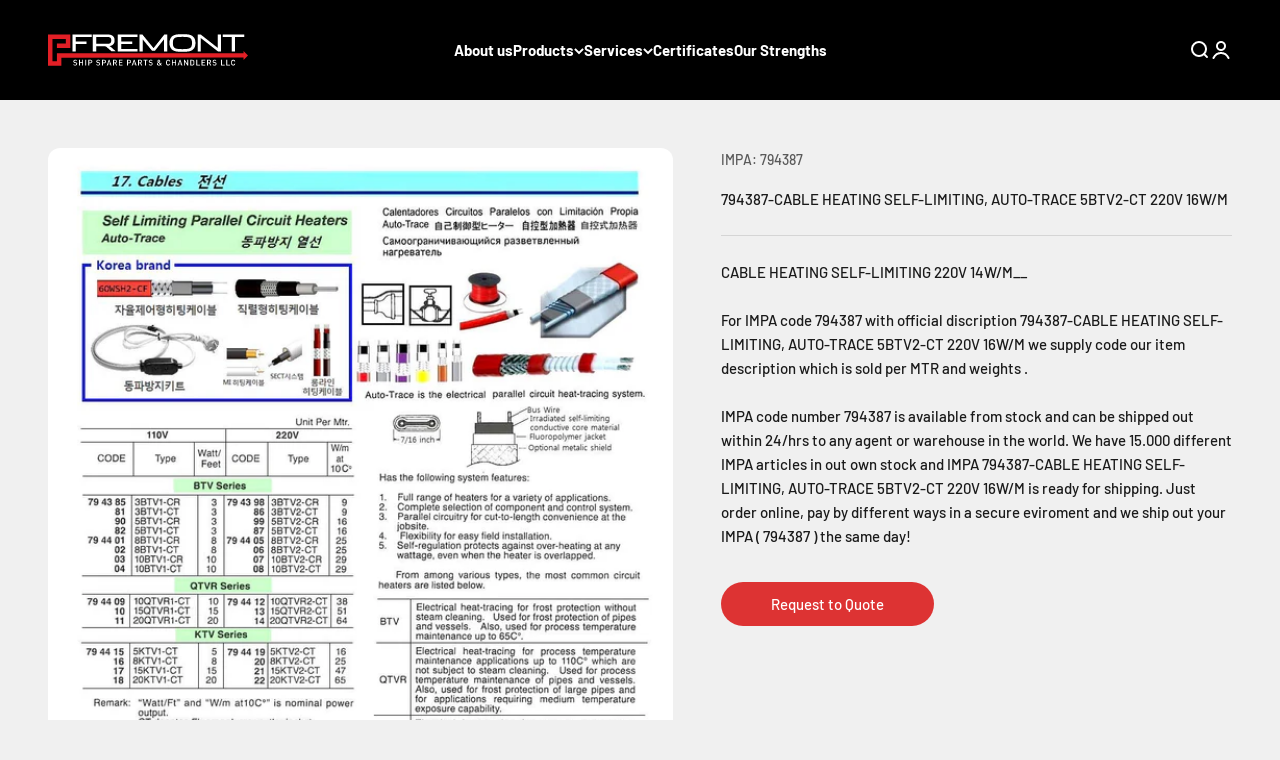

--- FILE ---
content_type: text/html; charset=utf-8
request_url: https://fremont.ae/products/794387-cable-heating-self-limiting-auto-trace-5btv2-ct-220v-16w-m
body_size: 24641
content:
<!doctype html>

<html class="no-js" lang="en" dir="ltr">
  <head>
    <meta charset="utf-8">
    <meta name="viewport" content="width=device-width, initial-scale=1.0, height=device-height, minimum-scale=1.0, maximum-scale=1.0">
    <meta name="theme-color" content="#f0f0f0">

    <title>794387-CABLE HEATING SELF-LIMITING, AUTO-TRACE 5BTV2-CT 220V 16W/M</title><meta name="description" content="CABLE HEATING SELF-LIMITING 220V 14W/M__ For IMPA code 794387 with official discription 794387-CABLE HEATING SELF-LIMITING, AUTO-TRACE 5BTV2-CT 220V 16W/M we supply code our item description which is sold per MTR and weights . IMPA code number 794387 is available from stock and can be shipped out within 24/hrs to any a"><link rel="canonical" href="https://fremont.ae/products/794387-cable-heating-self-limiting-auto-trace-5btv2-ct-220v-16w-m"><link rel="shortcut icon" href="//fremont.ae/cdn/shop/files/favicon.jpg?v=1706514937&width=96">
      <link rel="apple-touch-icon" href="//fremont.ae/cdn/shop/files/favicon.jpg?v=1706514937&width=180"><link rel="preconnect" href="https://cdn.shopify.com">
    <link rel="preconnect" href="https://fonts.shopifycdn.com" crossorigin>
    <link rel="dns-prefetch" href="https://productreviews.shopifycdn.com"><link rel="preload" href="//fremont.ae/cdn/fonts/barlow/barlow_n7.691d1d11f150e857dcbc1c10ef03d825bc378d81.woff2" as="font" type="font/woff2" crossorigin><link rel="preload" href="//fremont.ae/cdn/fonts/barlow/barlow_n5.a193a1990790eba0cc5cca569d23799830e90f07.woff2" as="font" type="font/woff2" crossorigin><meta property="og:type" content="product">
  <meta property="og:title" content="794387-CABLE HEATING SELF-LIMITING, AUTO-TRACE 5BTV2-CT 220V 16W/M">
  <meta property="product:price:amount" content="0.00">
  <meta property="product:price:currency" content="AED"><meta property="og:image" content="http://fremont.ae/cdn/shop/files/794387.jpg?v=1705313738&width=2048">
  <meta property="og:image:secure_url" content="https://fremont.ae/cdn/shop/files/794387.jpg?v=1705313738&width=2048">
  <meta property="og:image:width" content="1028">
  <meta property="og:image:height" content="1192"><meta property="og:description" content="CABLE HEATING SELF-LIMITING 220V 14W/M__ For IMPA code 794387 with official discription 794387-CABLE HEATING SELF-LIMITING, AUTO-TRACE 5BTV2-CT 220V 16W/M we supply code our item description which is sold per MTR and weights . IMPA code number 794387 is available from stock and can be shipped out within 24/hrs to any a"><meta property="og:url" content="https://fremont.ae/products/794387-cable-heating-self-limiting-auto-trace-5btv2-ct-220v-16w-m">
<meta property="og:site_name" content="Fremont"><meta name="twitter:card" content="summary"><meta name="twitter:title" content="794387-CABLE HEATING SELF-LIMITING, AUTO-TRACE 5BTV2-CT 220V 16W/M">
  <meta name="twitter:description" content="CABLE HEATING SELF-LIMITING 220V 14W/M__
For IMPA code 794387 with official discription 794387-CABLE HEATING SELF-LIMITING, AUTO-TRACE 5BTV2-CT 220V 16W/M we supply code our item description which is sold per MTR and weights .
IMPA code number 794387 is available from stock and can be shipped out within 24/hrs to any agent or warehouse in the world. We have 15.000 different IMPA articles in out own stock and IMPA 794387-CABLE HEATING SELF-LIMITING, AUTO-TRACE 5BTV2-CT 220V 16W/M is ready for shipping. Just order online, pay by different ways in a secure eviroment and we ship out your IMPA ( 794387 ) the same day!"><meta name="twitter:image" content="https://fremont.ae/cdn/shop/files/794387.jpg?crop=center&height=1200&v=1705313738&width=1200">
  <meta name="twitter:image:alt" content="">
  <script type="application/ld+json">
  {
    "@context": "https://schema.org",
    "@type": "Product",
    "productID": 8971902877981,
    "offers": [{
          "@type": "Offer",
          "name": "794387-CABLE HEATING SELF-LIMITING, AUTO-TRACE 5BTV2-CT 220V 16W\/M",
          "availability":"https://schema.org/InStock",
          "price": 0.0,
          "priceCurrency": "AED",
          "priceValidUntil": "2026-02-06","sku": "794387","mpn": "794387","url": "https://fremont.ae/products/794387-cable-heating-self-limiting-auto-trace-5btv2-ct-220v-16w-m?variant=47453107847453"
        }
],"brand": {
      "@type": "Brand",
      "name": "Fremont"
    },
    "name": "794387-CABLE HEATING SELF-LIMITING, AUTO-TRACE 5BTV2-CT 220V 16W\/M",
    "description": "CABLE HEATING SELF-LIMITING 220V 14W\/M__\nFor IMPA code 794387 with official discription 794387-CABLE HEATING SELF-LIMITING, AUTO-TRACE 5BTV2-CT 220V 16W\/M we supply code our item description which is sold per MTR and weights .\nIMPA code number 794387 is available from stock and can be shipped out within 24\/hrs to any agent or warehouse in the world. We have 15.000 different IMPA articles in out own stock and IMPA 794387-CABLE HEATING SELF-LIMITING, AUTO-TRACE 5BTV2-CT 220V 16W\/M is ready for shipping. Just order online, pay by different ways in a secure eviroment and we ship out your IMPA ( 794387 ) the same day!",
    "category": "",
    "url": "https://fremont.ae/products/794387-cable-heating-self-limiting-auto-trace-5btv2-ct-220v-16w-m",
    "sku": "794387","mpn": "794387","weight": {
        "@type": "QuantitativeValue",
        "unitCode": "kg",
        "value": 0.0
      },"image": {
      "@type": "ImageObject",
      "url": "https://fremont.ae/cdn/shop/files/794387.jpg?v=1705313738&width=1024",
      "image": "https://fremont.ae/cdn/shop/files/794387.jpg?v=1705313738&width=1024",
      "name": "",
      "width": "1024",
      "height": "1024"
    }
  }
  </script>



  <script type="application/ld+json">
  {
    "@context": "https://schema.org",
    "@type": "BreadcrumbList",
  "itemListElement": [{
      "@type": "ListItem",
      "position": 1,
      "name": "Home",
      "item": "https://fremont.ae"
    },{
          "@type": "ListItem",
          "position": 2,
          "name": "794387-CABLE HEATING SELF-LIMITING, AUTO-TRACE 5BTV2-CT 220V 16W\/M",
          "item": "https://fremont.ae/products/794387-cable-heating-self-limiting-auto-trace-5btv2-ct-220v-16w-m"
        }]
  }
  </script>

<style>/* Typography (heading) */
  @font-face {
  font-family: Barlow;
  font-weight: 700;
  font-style: normal;
  font-display: fallback;
  src: url("//fremont.ae/cdn/fonts/barlow/barlow_n7.691d1d11f150e857dcbc1c10ef03d825bc378d81.woff2") format("woff2"),
       url("//fremont.ae/cdn/fonts/barlow/barlow_n7.4fdbb1cb7da0e2c2f88492243ffa2b4f91924840.woff") format("woff");
}

@font-face {
  font-family: Barlow;
  font-weight: 700;
  font-style: italic;
  font-display: fallback;
  src: url("//fremont.ae/cdn/fonts/barlow/barlow_i7.50e19d6cc2ba5146fa437a5a7443c76d5d730103.woff2") format("woff2"),
       url("//fremont.ae/cdn/fonts/barlow/barlow_i7.47e9f98f1b094d912e6fd631cc3fe93d9f40964f.woff") format("woff");
}

/* Typography (body) */
  @font-face {
  font-family: Barlow;
  font-weight: 500;
  font-style: normal;
  font-display: fallback;
  src: url("//fremont.ae/cdn/fonts/barlow/barlow_n5.a193a1990790eba0cc5cca569d23799830e90f07.woff2") format("woff2"),
       url("//fremont.ae/cdn/fonts/barlow/barlow_n5.ae31c82169b1dc0715609b8cc6a610b917808358.woff") format("woff");
}

@font-face {
  font-family: Barlow;
  font-weight: 500;
  font-style: italic;
  font-display: fallback;
  src: url("//fremont.ae/cdn/fonts/barlow/barlow_i5.714d58286997b65cd479af615cfa9bb0a117a573.woff2") format("woff2"),
       url("//fremont.ae/cdn/fonts/barlow/barlow_i5.0120f77e6447d3b5df4bbec8ad8c2d029d87fb21.woff") format("woff");
}

@font-face {
  font-family: Barlow;
  font-weight: 700;
  font-style: normal;
  font-display: fallback;
  src: url("//fremont.ae/cdn/fonts/barlow/barlow_n7.691d1d11f150e857dcbc1c10ef03d825bc378d81.woff2") format("woff2"),
       url("//fremont.ae/cdn/fonts/barlow/barlow_n7.4fdbb1cb7da0e2c2f88492243ffa2b4f91924840.woff") format("woff");
}

@font-face {
  font-family: Barlow;
  font-weight: 700;
  font-style: italic;
  font-display: fallback;
  src: url("//fremont.ae/cdn/fonts/barlow/barlow_i7.50e19d6cc2ba5146fa437a5a7443c76d5d730103.woff2") format("woff2"),
       url("//fremont.ae/cdn/fonts/barlow/barlow_i7.47e9f98f1b094d912e6fd631cc3fe93d9f40964f.woff") format("woff");
}

:root {
    /**
     * ---------------------------------------------------------------------
     * SPACING VARIABLES
     *
     * We are using a spacing inspired from frameworks like Tailwind CSS.
     * ---------------------------------------------------------------------
     */
    --spacing-0-5: 0.125rem; /* 2px */
    --spacing-1: 0.25rem; /* 4px */
    --spacing-1-5: 0.375rem; /* 6px */
    --spacing-2: 0.5rem; /* 8px */
    --spacing-2-5: 0.625rem; /* 10px */
    --spacing-3: 0.75rem; /* 12px */
    --spacing-3-5: 0.875rem; /* 14px */
    --spacing-4: 1rem; /* 16px */
    --spacing-4-5: 1.125rem; /* 18px */
    --spacing-5: 1.25rem; /* 20px */
    --spacing-5-5: 1.375rem; /* 22px */
    --spacing-6: 1.5rem; /* 24px */
    --spacing-6-5: 1.625rem; /* 26px */
    --spacing-7: 1.75rem; /* 28px */
    --spacing-7-5: 1.875rem; /* 30px */
    --spacing-8: 2rem; /* 32px */
    --spacing-8-5: 2.125rem; /* 34px */
    --spacing-9: 2.25rem; /* 36px */
    --spacing-9-5: 2.375rem; /* 38px */
    --spacing-10: 2.5rem; /* 40px */
    --spacing-11: 2.75rem; /* 44px */
    --spacing-12: 3rem; /* 48px */
    --spacing-14: 3.5rem; /* 56px */
    --spacing-16: 4rem; /* 64px */
    --spacing-18: 4.5rem; /* 72px */
    --spacing-20: 5rem; /* 80px */
    --spacing-24: 6rem; /* 96px */
    --spacing-28: 7rem; /* 112px */
    --spacing-32: 8rem; /* 128px */
    --spacing-36: 9rem; /* 144px */
    --spacing-40: 10rem; /* 160px */
    --spacing-44: 11rem; /* 176px */
    --spacing-48: 12rem; /* 192px */
    --spacing-52: 13rem; /* 208px */
    --spacing-56: 14rem; /* 224px */
    --spacing-60: 15rem; /* 240px */
    --spacing-64: 16rem; /* 256px */
    --spacing-72: 18rem; /* 288px */
    --spacing-80: 20rem; /* 320px */
    --spacing-96: 24rem; /* 384px */

    /* Container */
    --container-max-width: 1300px;
    --container-narrow-max-width: 1050px;
    --container-gutter: var(--spacing-5);
    --section-outer-spacing-block: var(--spacing-8);
    --section-inner-max-spacing-block: var(--spacing-8);
    --section-inner-spacing-inline: var(--container-gutter);
    --section-stack-spacing-block: var(--spacing-8);

    /* Grid gutter */
    --grid-gutter: var(--spacing-5);

    /* Product list settings */
    --product-list-row-gap: var(--spacing-8);
    --product-list-column-gap: var(--grid-gutter);

    /* Form settings */
    --input-gap: var(--spacing-2);
    --input-height: 2.625rem;
    --input-padding-inline: var(--spacing-4);

    /* Other sizes */
    --sticky-area-height: calc(var(--sticky-announcement-bar-enabled, 0) * var(--announcement-bar-height, 0px) + var(--sticky-header-enabled, 0) * var(--header-height, 0px));

    /* RTL support */
    --transform-logical-flip: 1;
    --transform-origin-start: left;
    --transform-origin-end: right;

    /**
     * ---------------------------------------------------------------------
     * TYPOGRAPHY
     * ---------------------------------------------------------------------
     */

    /* Font properties */
    --heading-font-family: Barlow, sans-serif;
    --heading-font-weight: 700;
    --heading-font-style: normal;
    --heading-text-transform: normal;
    --heading-letter-spacing: -0.02em;
    --text-font-family: Barlow, sans-serif;
    --text-font-weight: 500;
    --text-font-style: normal;
    --text-letter-spacing: 0.0em;

    /* Font sizes */
    --text-h0: 2.5rem;
    --text-h1: 1.75rem;
    --text-h2: 1.5rem;
    --text-h3: 1.375rem;
    --text-h4: 1.125rem;
    --text-h5: 1.125rem;
    --text-h6: 1rem;
    --text-xs: 0.625rem;
    --text-sm: 0.6875rem;
    --text-base: 0.8125rem;
    --text-lg: 1.0625rem;

    /**
     * ---------------------------------------------------------------------
     * COLORS
     * ---------------------------------------------------------------------
     */

    /* Color settings */--accent: 26 26 26;
    --text-primary: 26 26 26;
    --background-primary: 240 240 240;
    --dialog-background: 255 255 255;
    --border-color: var(--text-color, var(--text-primary)) / 0.12;

    /* Button colors */
    --button-background-primary: 26 26 26;
    --button-text-primary: 255 255 255;
    --button-background-secondary: 240 196 23;
    --button-text-secondary: 26 26 26;

    /* Status colors */
    --success-background: 224 244 232;
    --success-text: 0 163 65;
    --warning-background: 255 246 233;
    --warning-text: 255 183 74;
    --error-background: 254 231 231;
    --error-text: 248 58 58;

    /* Product colors */
    --on-sale-text: 248 58 58;
    --on-sale-badge-background: 248 58 58;
    --on-sale-badge-text: 255 255 255;
    --sold-out-badge-background: 0 0 0;
    --sold-out-badge-text: 255 255 255;
    --primary-badge-background: 128 60 238;
    --primary-badge-text: 255 255 255;
    --star-color: 255 183 74;
    --product-card-background: 255 255 255;
    --product-card-text: 26 26 26;

    /* Header colors */
    --header-background: 240 240 240;
    --header-text: 26 26 26;

    /* Footer colors */
    --footer-background: 255 255 255;
    --footer-text: 26 26 26;

    /* Rounded variables (used for border radius) */
    --rounded-xs: 0.25rem;
    --rounded-sm: 0.375rem;
    --rounded: 0.75rem;
    --rounded-lg: 1.5rem;
    --rounded-full: 9999px;

    --rounded-button: 3.75rem;
    --rounded-input: 0.5rem;

    /* Box shadow */
    --shadow-sm: 0 2px 8px rgb(var(--text-primary) / 0.1);
    --shadow: 0 5px 15px rgb(var(--text-primary) / 0.1);
    --shadow-md: 0 5px 30px rgb(var(--text-primary) / 0.1);
    --shadow-block: 0px 18px 50px rgb(var(--text-primary) / 0.1);

    /**
     * ---------------------------------------------------------------------
     * OTHER
     * ---------------------------------------------------------------------
     */

    --cursor-close-svg-url: url(//fremont.ae/cdn/shop/t/3/assets/cursor-close.svg?v=147174565022153725511695301756);
    --cursor-zoom-in-svg-url: url(//fremont.ae/cdn/shop/t/3/assets/cursor-zoom-in.svg?v=154953035094101115921695301756);
    --cursor-zoom-out-svg-url: url(//fremont.ae/cdn/shop/t/3/assets/cursor-zoom-out.svg?v=16155520337305705181695301757);
    --checkmark-svg-url: url(//fremont.ae/cdn/shop/t/3/assets/checkmark.svg?v=77552481021870063511695301756);
  }

  [dir="rtl"]:root {
    /* RTL support */
    --transform-logical-flip: -1;
    --transform-origin-start: right;
    --transform-origin-end: left;
  }

  @media screen and (min-width: 700px) {
    :root {
      /* Typography (font size) */
      --text-h0: 3.25rem;
      --text-h1: 2.25rem;
      --text-h2: 1.75rem;
      --text-h3: 1.625rem;
      --text-h4: 1.25rem;
      --text-h5: 1.25rem;
      --text-h6: 1.125rem;

      --text-xs: 0.6875rem;
      --text-sm: 0.8125rem;
      --text-base: 0.9375rem;
      --text-lg: 1.1875rem;

      /* Spacing */
      --container-gutter: 2rem;
      --section-outer-spacing-block: var(--spacing-12);
      --section-inner-max-spacing-block: var(--spacing-10);
      --section-inner-spacing-inline: var(--spacing-10);
      --section-stack-spacing-block: var(--spacing-10);

      /* Grid gutter */
      --grid-gutter: var(--spacing-6);

      /* Product list settings */
      --product-list-row-gap: var(--spacing-12);

      /* Form settings */
      --input-gap: 1rem;
      --input-height: 3.125rem;
      --input-padding-inline: var(--spacing-5);
    }
  }

  @media screen and (min-width: 1000px) {
    :root {
      /* Spacing settings */
      --container-gutter: var(--spacing-12);
      --section-outer-spacing-block: var(--spacing-14);
      --section-inner-max-spacing-block: var(--spacing-12);
      --section-inner-spacing-inline: var(--spacing-12);
      --section-stack-spacing-block: var(--spacing-10);
    }
  }

  @media screen and (min-width: 1150px) {
    :root {
      /* Spacing settings */
      --container-gutter: var(--spacing-12);
      --section-outer-spacing-block: var(--spacing-14);
      --section-inner-max-spacing-block: var(--spacing-12);
      --section-inner-spacing-inline: var(--spacing-12);
      --section-stack-spacing-block: var(--spacing-12);
    }
  }

  @media screen and (min-width: 1400px) {
    :root {
      /* Typography (font size) */
      --text-h0: 4rem;
      --text-h1: 3rem;
      --text-h2: 2.5rem;
      --text-h3: 1.75rem;
      --text-h4: 1.5rem;
      --text-h5: 1.25rem;
      --text-h6: 1.25rem;

      --section-outer-spacing-block: var(--spacing-16);
      --section-inner-max-spacing-block: var(--spacing-14);
      --section-inner-spacing-inline: var(--spacing-14);
    }
  }

  @media screen and (min-width: 1600px) {
    :root {
      --section-outer-spacing-block: var(--spacing-16);
      --section-inner-max-spacing-block: var(--spacing-16);
      --section-inner-spacing-inline: var(--spacing-16);
    }
  }

  /**
   * ---------------------------------------------------------------------
   * LIQUID DEPENDANT CSS
   *
   * Our main CSS is Liquid free, but some very specific features depend on
   * theme settings, so we have them here
   * ---------------------------------------------------------------------
   */@media screen and (pointer: fine) {
        .button:not([disabled]):hover, .btn:not([disabled]):hover, .shopify-payment-button__button--unbranded:not([disabled]):hover {
          --button-background-opacity: 0.85;
        }

        .button--subdued:not([disabled]):hover {
          --button-background: var(--text-color) / .05 !important;
        }
      }</style><script>
  document.documentElement.classList.replace('no-js', 'js');

  // This allows to expose several variables to the global scope, to be used in scripts
  window.themeVariables = {
    settings: {
      showPageTransition: true,
      headingApparition: "fade",
      pageType: "product",
      moneyFormat: "Dhs. {{amount}}",
      moneyWithCurrencyFormat: "Dhs. {{amount}} AED",
      currencyCodeEnabled: false,
      cartType: "popover",
      showDiscount: false,
      discountMode: "saving"
    },

    strings: {
      accessibilityClose: "Close",
      accessibilityNext: "Next",
      accessibilityPrevious: "Previous",
      addToCartButton: "Add to cart",
      soldOutButton: "Sold out",
      preOrderButton: "Pre-order",
      unavailableButton: "Unavailable",
      closeGallery: "Close gallery",
      zoomGallery: "Zoom",
      errorGallery: "Image cannot be loaded",
      soldOutBadge: "Sold out",
      discountBadge: "Save @@",
      sku: "SKU:",
      searchNoResults: "No results could be found.",
      addOrderNote: "Add order note",
      editOrderNote: "Edit order note",
      shippingEstimatorNoResults: "Sorry, we do not ship to your address.",
      shippingEstimatorOneResult: "There is one shipping rate for your address:",
      shippingEstimatorMultipleResults: "There are several shipping rates for your address:",
      shippingEstimatorError: "One or more error occurred while retrieving shipping rates:"
    },

    breakpoints: {
      'sm': 'screen and (min-width: 700px)',
      'md': 'screen and (min-width: 1000px)',
      'lg': 'screen and (min-width: 1150px)',
      'xl': 'screen and (min-width: 1400px)',

      'sm-max': 'screen and (max-width: 699px)',
      'md-max': 'screen and (max-width: 999px)',
      'lg-max': 'screen and (max-width: 1149px)',
      'xl-max': 'screen and (max-width: 1399px)'
    }
  };window.addEventListener('DOMContentLoaded', () => {
      const isReloaded = (window.performance.navigation && window.performance.navigation.type === 1) || window.performance.getEntriesByType('navigation').map((nav) => nav.type).includes('reload');

      if ('animate' in document.documentElement && window.matchMedia('(prefers-reduced-motion: no-preference)').matches && document.referrer.includes(location.host) && !isReloaded) {
        document.body.animate({opacity: [0, 1]}, {duration: 115, fill: 'forwards'});
      }
    });

    window.addEventListener('pageshow', (event) => {
      document.body.classList.remove('page-transition');

      if (event.persisted) {
        document.body.animate({opacity: [0, 1]}, {duration: 0, fill: 'forwards'});
      }
    });// For detecting native share
  document.documentElement.classList.add(`native-share--${navigator.share ? 'enabled' : 'disabled'}`);// We save the product ID in local storage to be eventually used for recently viewed section
    try {
      const recentlyViewedProducts = new Set(JSON.parse(localStorage.getItem('theme:recently-viewed-products') || '[]'));

      recentlyViewedProducts.delete(8971902877981); // Delete first to re-move the product
      recentlyViewedProducts.add(8971902877981);

      localStorage.setItem('theme:recently-viewed-products', JSON.stringify(Array.from(recentlyViewedProducts.values()).reverse()));
    } catch (e) {
      // Safari in private mode does not allow setting item, we silently fail
    }</script><script type="module" src="//fremont.ae/cdn/shop/t/3/assets/vendor.min.js?v=101728284033374364961695301735"></script>
    <script type="module" src="//fremont.ae/cdn/shop/t/3/assets/theme.js?v=103735154188459983331706383919"></script>
    <script type="module" src="//fremont.ae/cdn/shop/t/3/assets/sections.js?v=22881968703109845171706513313"></script>

    <script>window.performance && window.performance.mark && window.performance.mark('shopify.content_for_header.start');</script><meta id="shopify-digital-wallet" name="shopify-digital-wallet" content="/82603409693/digital_wallets/dialog">
<link rel="alternate" type="application/json+oembed" href="https://fremont.ae/products/794387-cable-heating-self-limiting-auto-trace-5btv2-ct-220v-16w-m.oembed">
<script async="async" src="/checkouts/internal/preloads.js?locale=en-AE"></script>
<script id="shopify-features" type="application/json">{"accessToken":"9d5a95f6f270ababc109f6bfc1a0cb99","betas":["rich-media-storefront-analytics"],"domain":"fremont.ae","predictiveSearch":true,"shopId":82603409693,"locale":"en"}</script>
<script>var Shopify = Shopify || {};
Shopify.shop = "604465.myshopify.com";
Shopify.locale = "en";
Shopify.currency = {"active":"AED","rate":"1.0"};
Shopify.country = "AE";
Shopify.theme = {"name":"Theme export  parfum-qa-impact  21sep2023-0507pm","id":160071778589,"schema_name":"Impact","schema_version":"4.3.3","theme_store_id":null,"role":"main"};
Shopify.theme.handle = "null";
Shopify.theme.style = {"id":null,"handle":null};
Shopify.cdnHost = "fremont.ae/cdn";
Shopify.routes = Shopify.routes || {};
Shopify.routes.root = "/";</script>
<script type="module">!function(o){(o.Shopify=o.Shopify||{}).modules=!0}(window);</script>
<script>!function(o){function n(){var o=[];function n(){o.push(Array.prototype.slice.apply(arguments))}return n.q=o,n}var t=o.Shopify=o.Shopify||{};t.loadFeatures=n(),t.autoloadFeatures=n()}(window);</script>
<script id="shop-js-analytics" type="application/json">{"pageType":"product"}</script>
<script defer="defer" async type="module" src="//fremont.ae/cdn/shopifycloud/shop-js/modules/v2/client.init-shop-cart-sync_BT-GjEfc.en.esm.js"></script>
<script defer="defer" async type="module" src="//fremont.ae/cdn/shopifycloud/shop-js/modules/v2/chunk.common_D58fp_Oc.esm.js"></script>
<script defer="defer" async type="module" src="//fremont.ae/cdn/shopifycloud/shop-js/modules/v2/chunk.modal_xMitdFEc.esm.js"></script>
<script type="module">
  await import("//fremont.ae/cdn/shopifycloud/shop-js/modules/v2/client.init-shop-cart-sync_BT-GjEfc.en.esm.js");
await import("//fremont.ae/cdn/shopifycloud/shop-js/modules/v2/chunk.common_D58fp_Oc.esm.js");
await import("//fremont.ae/cdn/shopifycloud/shop-js/modules/v2/chunk.modal_xMitdFEc.esm.js");

  window.Shopify.SignInWithShop?.initShopCartSync?.({"fedCMEnabled":true,"windoidEnabled":true});

</script>
<script id="__st">var __st={"a":82603409693,"offset":14400,"reqid":"a6487ae4-5cce-4ee9-ad64-d73db4ee0527-1769464715","pageurl":"fremont.ae\/products\/794387-cable-heating-self-limiting-auto-trace-5btv2-ct-220v-16w-m","u":"21e007a092b0","p":"product","rtyp":"product","rid":8971902877981};</script>
<script>window.ShopifyPaypalV4VisibilityTracking = true;</script>
<script id="captcha-bootstrap">!function(){'use strict';const t='contact',e='account',n='new_comment',o=[[t,t],['blogs',n],['comments',n],[t,'customer']],c=[[e,'customer_login'],[e,'guest_login'],[e,'recover_customer_password'],[e,'create_customer']],r=t=>t.map((([t,e])=>`form[action*='/${t}']:not([data-nocaptcha='true']) input[name='form_type'][value='${e}']`)).join(','),a=t=>()=>t?[...document.querySelectorAll(t)].map((t=>t.form)):[];function s(){const t=[...o],e=r(t);return a(e)}const i='password',u='form_key',d=['recaptcha-v3-token','g-recaptcha-response','h-captcha-response',i],f=()=>{try{return window.sessionStorage}catch{return}},m='__shopify_v',_=t=>t.elements[u];function p(t,e,n=!1){try{const o=window.sessionStorage,c=JSON.parse(o.getItem(e)),{data:r}=function(t){const{data:e,action:n}=t;return t[m]||n?{data:e,action:n}:{data:t,action:n}}(c);for(const[e,n]of Object.entries(r))t.elements[e]&&(t.elements[e].value=n);n&&o.removeItem(e)}catch(o){console.error('form repopulation failed',{error:o})}}const l='form_type',E='cptcha';function T(t){t.dataset[E]=!0}const w=window,h=w.document,L='Shopify',v='ce_forms',y='captcha';let A=!1;((t,e)=>{const n=(g='f06e6c50-85a8-45c8-87d0-21a2b65856fe',I='https://cdn.shopify.com/shopifycloud/storefront-forms-hcaptcha/ce_storefront_forms_captcha_hcaptcha.v1.5.2.iife.js',D={infoText:'Protected by hCaptcha',privacyText:'Privacy',termsText:'Terms'},(t,e,n)=>{const o=w[L][v],c=o.bindForm;if(c)return c(t,g,e,D).then(n);var r;o.q.push([[t,g,e,D],n]),r=I,A||(h.body.append(Object.assign(h.createElement('script'),{id:'captcha-provider',async:!0,src:r})),A=!0)});var g,I,D;w[L]=w[L]||{},w[L][v]=w[L][v]||{},w[L][v].q=[],w[L][y]=w[L][y]||{},w[L][y].protect=function(t,e){n(t,void 0,e),T(t)},Object.freeze(w[L][y]),function(t,e,n,w,h,L){const[v,y,A,g]=function(t,e,n){const i=e?o:[],u=t?c:[],d=[...i,...u],f=r(d),m=r(i),_=r(d.filter((([t,e])=>n.includes(e))));return[a(f),a(m),a(_),s()]}(w,h,L),I=t=>{const e=t.target;return e instanceof HTMLFormElement?e:e&&e.form},D=t=>v().includes(t);t.addEventListener('submit',(t=>{const e=I(t);if(!e)return;const n=D(e)&&!e.dataset.hcaptchaBound&&!e.dataset.recaptchaBound,o=_(e),c=g().includes(e)&&(!o||!o.value);(n||c)&&t.preventDefault(),c&&!n&&(function(t){try{if(!f())return;!function(t){const e=f();if(!e)return;const n=_(t);if(!n)return;const o=n.value;o&&e.removeItem(o)}(t);const e=Array.from(Array(32),(()=>Math.random().toString(36)[2])).join('');!function(t,e){_(t)||t.append(Object.assign(document.createElement('input'),{type:'hidden',name:u})),t.elements[u].value=e}(t,e),function(t,e){const n=f();if(!n)return;const o=[...t.querySelectorAll(`input[type='${i}']`)].map((({name:t})=>t)),c=[...d,...o],r={};for(const[a,s]of new FormData(t).entries())c.includes(a)||(r[a]=s);n.setItem(e,JSON.stringify({[m]:1,action:t.action,data:r}))}(t,e)}catch(e){console.error('failed to persist form',e)}}(e),e.submit())}));const S=(t,e)=>{t&&!t.dataset[E]&&(n(t,e.some((e=>e===t))),T(t))};for(const o of['focusin','change'])t.addEventListener(o,(t=>{const e=I(t);D(e)&&S(e,y())}));const B=e.get('form_key'),M=e.get(l),P=B&&M;t.addEventListener('DOMContentLoaded',(()=>{const t=y();if(P)for(const e of t)e.elements[l].value===M&&p(e,B);[...new Set([...A(),...v().filter((t=>'true'===t.dataset.shopifyCaptcha))])].forEach((e=>S(e,t)))}))}(h,new URLSearchParams(w.location.search),n,t,e,['guest_login'])})(!0,!0)}();</script>
<script integrity="sha256-4kQ18oKyAcykRKYeNunJcIwy7WH5gtpwJnB7kiuLZ1E=" data-source-attribution="shopify.loadfeatures" defer="defer" src="//fremont.ae/cdn/shopifycloud/storefront/assets/storefront/load_feature-a0a9edcb.js" crossorigin="anonymous"></script>
<script data-source-attribution="shopify.dynamic_checkout.dynamic.init">var Shopify=Shopify||{};Shopify.PaymentButton=Shopify.PaymentButton||{isStorefrontPortableWallets:!0,init:function(){window.Shopify.PaymentButton.init=function(){};var t=document.createElement("script");t.src="https://fremont.ae/cdn/shopifycloud/portable-wallets/latest/portable-wallets.en.js",t.type="module",document.head.appendChild(t)}};
</script>
<script data-source-attribution="shopify.dynamic_checkout.buyer_consent">
  function portableWalletsHideBuyerConsent(e){var t=document.getElementById("shopify-buyer-consent"),n=document.getElementById("shopify-subscription-policy-button");t&&n&&(t.classList.add("hidden"),t.setAttribute("aria-hidden","true"),n.removeEventListener("click",e))}function portableWalletsShowBuyerConsent(e){var t=document.getElementById("shopify-buyer-consent"),n=document.getElementById("shopify-subscription-policy-button");t&&n&&(t.classList.remove("hidden"),t.removeAttribute("aria-hidden"),n.addEventListener("click",e))}window.Shopify?.PaymentButton&&(window.Shopify.PaymentButton.hideBuyerConsent=portableWalletsHideBuyerConsent,window.Shopify.PaymentButton.showBuyerConsent=portableWalletsShowBuyerConsent);
</script>
<script data-source-attribution="shopify.dynamic_checkout.cart.bootstrap">document.addEventListener("DOMContentLoaded",(function(){function t(){return document.querySelector("shopify-accelerated-checkout-cart, shopify-accelerated-checkout")}if(t())Shopify.PaymentButton.init();else{new MutationObserver((function(e,n){t()&&(Shopify.PaymentButton.init(),n.disconnect())})).observe(document.body,{childList:!0,subtree:!0})}}));
</script>

<script>window.performance && window.performance.mark && window.performance.mark('shopify.content_for_header.end');</script>
<link href="//fremont.ae/cdn/shop/t/3/assets/theme.css?v=44082097183308345661711353335" rel="stylesheet" type="text/css" media="all" />
      <style>
        .header__wrapper { background:#000; color: #fff;}
        
      </style>
    
    
      <!-- Popup HTML -->
      <div id="quote-form-popup" class="quote-form-popup">
        <form method="post" action="/contact#contact_form" id="contact_form" accept-charset="UTF-8" class="contact-form"><input type="hidden" name="form_type" value="contact" /><input type="hidden" name="utf8" value="✓" />
          <input type="hidden" name="contact[form_type]" value="quote_request" />
          <input type="hidden" name="contact[subject]" value="Quote Request for 794387-CABLE HEATING SELF-LIMITING, AUTO-TRACE 5BTV2-CT 220V 16W/M" />
          <input type="hidden" name="product_name" value="794387-CABLE HEATING SELF-LIMITING, AUTO-TRACE 5BTV2-CT 220V 16W/M" />
          <input type="hidden" name="product_id" value="8971902877981" />
          <input type="text" name="contact[name]" placeholder="Name" required>
          <input type="email" name="contact[name]" placeholder="Email" required>
          <textarea name="contact[body]" placeholder="Message" required></textarea>
          <button type="submit">Submit</button>
        </form>
      </div>
    
      <!-- Popup CSS -->
      <style>
        .quote-form-popup {
          display: none;
          position: fixed;
          top: 0;
          left: 0;
          width: 100%;
          height: 100%;
          background-color: rgba(0, 0, 0, 0.5);
          z-index: 9999;
        }
      </style>
    
      <!-- Popup JavaScript -->
      <script>
        document.addEventListener('DOMContentLoaded', function() {
          const requestQuoteBtn = document.getElementById('requestQuoteBtn');
          const quoteFormPopup = document.getElementById('quote-form-popup');
    
          requestQuoteBtn.addEventListener('click', function(e) {
            e.preventDefault();
            quoteFormPopup.style.display = 'block';
          });
    
          quoteFormPopup.addEventListener('click', function(e) {
            if (e.target === quoteFormPopup) {
              quoteFormPopup.style.display = 'none';
            }
          });
        });
      </script>
    
  <link href="https://monorail-edge.shopifysvc.com" rel="dns-prefetch">
<script>(function(){if ("sendBeacon" in navigator && "performance" in window) {try {var session_token_from_headers = performance.getEntriesByType('navigation')[0].serverTiming.find(x => x.name == '_s').description;} catch {var session_token_from_headers = undefined;}var session_cookie_matches = document.cookie.match(/_shopify_s=([^;]*)/);var session_token_from_cookie = session_cookie_matches && session_cookie_matches.length === 2 ? session_cookie_matches[1] : "";var session_token = session_token_from_headers || session_token_from_cookie || "";function handle_abandonment_event(e) {var entries = performance.getEntries().filter(function(entry) {return /monorail-edge.shopifysvc.com/.test(entry.name);});if (!window.abandonment_tracked && entries.length === 0) {window.abandonment_tracked = true;var currentMs = Date.now();var navigation_start = performance.timing.navigationStart;var payload = {shop_id: 82603409693,url: window.location.href,navigation_start,duration: currentMs - navigation_start,session_token,page_type: "product"};window.navigator.sendBeacon("https://monorail-edge.shopifysvc.com/v1/produce", JSON.stringify({schema_id: "online_store_buyer_site_abandonment/1.1",payload: payload,metadata: {event_created_at_ms: currentMs,event_sent_at_ms: currentMs}}));}}window.addEventListener('pagehide', handle_abandonment_event);}}());</script>
<script id="web-pixels-manager-setup">(function e(e,d,r,n,o){if(void 0===o&&(o={}),!Boolean(null===(a=null===(i=window.Shopify)||void 0===i?void 0:i.analytics)||void 0===a?void 0:a.replayQueue)){var i,a;window.Shopify=window.Shopify||{};var t=window.Shopify;t.analytics=t.analytics||{};var s=t.analytics;s.replayQueue=[],s.publish=function(e,d,r){return s.replayQueue.push([e,d,r]),!0};try{self.performance.mark("wpm:start")}catch(e){}var l=function(){var e={modern:/Edge?\/(1{2}[4-9]|1[2-9]\d|[2-9]\d{2}|\d{4,})\.\d+(\.\d+|)|Firefox\/(1{2}[4-9]|1[2-9]\d|[2-9]\d{2}|\d{4,})\.\d+(\.\d+|)|Chrom(ium|e)\/(9{2}|\d{3,})\.\d+(\.\d+|)|(Maci|X1{2}).+ Version\/(15\.\d+|(1[6-9]|[2-9]\d|\d{3,})\.\d+)([,.]\d+|)( \(\w+\)|)( Mobile\/\w+|) Safari\/|Chrome.+OPR\/(9{2}|\d{3,})\.\d+\.\d+|(CPU[ +]OS|iPhone[ +]OS|CPU[ +]iPhone|CPU IPhone OS|CPU iPad OS)[ +]+(15[._]\d+|(1[6-9]|[2-9]\d|\d{3,})[._]\d+)([._]\d+|)|Android:?[ /-](13[3-9]|1[4-9]\d|[2-9]\d{2}|\d{4,})(\.\d+|)(\.\d+|)|Android.+Firefox\/(13[5-9]|1[4-9]\d|[2-9]\d{2}|\d{4,})\.\d+(\.\d+|)|Android.+Chrom(ium|e)\/(13[3-9]|1[4-9]\d|[2-9]\d{2}|\d{4,})\.\d+(\.\d+|)|SamsungBrowser\/([2-9]\d|\d{3,})\.\d+/,legacy:/Edge?\/(1[6-9]|[2-9]\d|\d{3,})\.\d+(\.\d+|)|Firefox\/(5[4-9]|[6-9]\d|\d{3,})\.\d+(\.\d+|)|Chrom(ium|e)\/(5[1-9]|[6-9]\d|\d{3,})\.\d+(\.\d+|)([\d.]+$|.*Safari\/(?![\d.]+ Edge\/[\d.]+$))|(Maci|X1{2}).+ Version\/(10\.\d+|(1[1-9]|[2-9]\d|\d{3,})\.\d+)([,.]\d+|)( \(\w+\)|)( Mobile\/\w+|) Safari\/|Chrome.+OPR\/(3[89]|[4-9]\d|\d{3,})\.\d+\.\d+|(CPU[ +]OS|iPhone[ +]OS|CPU[ +]iPhone|CPU IPhone OS|CPU iPad OS)[ +]+(10[._]\d+|(1[1-9]|[2-9]\d|\d{3,})[._]\d+)([._]\d+|)|Android:?[ /-](13[3-9]|1[4-9]\d|[2-9]\d{2}|\d{4,})(\.\d+|)(\.\d+|)|Mobile Safari.+OPR\/([89]\d|\d{3,})\.\d+\.\d+|Android.+Firefox\/(13[5-9]|1[4-9]\d|[2-9]\d{2}|\d{4,})\.\d+(\.\d+|)|Android.+Chrom(ium|e)\/(13[3-9]|1[4-9]\d|[2-9]\d{2}|\d{4,})\.\d+(\.\d+|)|Android.+(UC? ?Browser|UCWEB|U3)[ /]?(15\.([5-9]|\d{2,})|(1[6-9]|[2-9]\d|\d{3,})\.\d+)\.\d+|SamsungBrowser\/(5\.\d+|([6-9]|\d{2,})\.\d+)|Android.+MQ{2}Browser\/(14(\.(9|\d{2,})|)|(1[5-9]|[2-9]\d|\d{3,})(\.\d+|))(\.\d+|)|K[Aa][Ii]OS\/(3\.\d+|([4-9]|\d{2,})\.\d+)(\.\d+|)/},d=e.modern,r=e.legacy,n=navigator.userAgent;return n.match(d)?"modern":n.match(r)?"legacy":"unknown"}(),u="modern"===l?"modern":"legacy",c=(null!=n?n:{modern:"",legacy:""})[u],f=function(e){return[e.baseUrl,"/wpm","/b",e.hashVersion,"modern"===e.buildTarget?"m":"l",".js"].join("")}({baseUrl:d,hashVersion:r,buildTarget:u}),m=function(e){var d=e.version,r=e.bundleTarget,n=e.surface,o=e.pageUrl,i=e.monorailEndpoint;return{emit:function(e){var a=e.status,t=e.errorMsg,s=(new Date).getTime(),l=JSON.stringify({metadata:{event_sent_at_ms:s},events:[{schema_id:"web_pixels_manager_load/3.1",payload:{version:d,bundle_target:r,page_url:o,status:a,surface:n,error_msg:t},metadata:{event_created_at_ms:s}}]});if(!i)return console&&console.warn&&console.warn("[Web Pixels Manager] No Monorail endpoint provided, skipping logging."),!1;try{return self.navigator.sendBeacon.bind(self.navigator)(i,l)}catch(e){}var u=new XMLHttpRequest;try{return u.open("POST",i,!0),u.setRequestHeader("Content-Type","text/plain"),u.send(l),!0}catch(e){return console&&console.warn&&console.warn("[Web Pixels Manager] Got an unhandled error while logging to Monorail."),!1}}}}({version:r,bundleTarget:l,surface:e.surface,pageUrl:self.location.href,monorailEndpoint:e.monorailEndpoint});try{o.browserTarget=l,function(e){var d=e.src,r=e.async,n=void 0===r||r,o=e.onload,i=e.onerror,a=e.sri,t=e.scriptDataAttributes,s=void 0===t?{}:t,l=document.createElement("script"),u=document.querySelector("head"),c=document.querySelector("body");if(l.async=n,l.src=d,a&&(l.integrity=a,l.crossOrigin="anonymous"),s)for(var f in s)if(Object.prototype.hasOwnProperty.call(s,f))try{l.dataset[f]=s[f]}catch(e){}if(o&&l.addEventListener("load",o),i&&l.addEventListener("error",i),u)u.appendChild(l);else{if(!c)throw new Error("Did not find a head or body element to append the script");c.appendChild(l)}}({src:f,async:!0,onload:function(){if(!function(){var e,d;return Boolean(null===(d=null===(e=window.Shopify)||void 0===e?void 0:e.analytics)||void 0===d?void 0:d.initialized)}()){var d=window.webPixelsManager.init(e)||void 0;if(d){var r=window.Shopify.analytics;r.replayQueue.forEach((function(e){var r=e[0],n=e[1],o=e[2];d.publishCustomEvent(r,n,o)})),r.replayQueue=[],r.publish=d.publishCustomEvent,r.visitor=d.visitor,r.initialized=!0}}},onerror:function(){return m.emit({status:"failed",errorMsg:"".concat(f," has failed to load")})},sri:function(e){var d=/^sha384-[A-Za-z0-9+/=]+$/;return"string"==typeof e&&d.test(e)}(c)?c:"",scriptDataAttributes:o}),m.emit({status:"loading"})}catch(e){m.emit({status:"failed",errorMsg:(null==e?void 0:e.message)||"Unknown error"})}}})({shopId: 82603409693,storefrontBaseUrl: "https://fremont.ae",extensionsBaseUrl: "https://extensions.shopifycdn.com/cdn/shopifycloud/web-pixels-manager",monorailEndpoint: "https://monorail-edge.shopifysvc.com/unstable/produce_batch",surface: "storefront-renderer",enabledBetaFlags: ["2dca8a86"],webPixelsConfigList: [{"id":"shopify-app-pixel","configuration":"{}","eventPayloadVersion":"v1","runtimeContext":"STRICT","scriptVersion":"0450","apiClientId":"shopify-pixel","type":"APP","privacyPurposes":["ANALYTICS","MARKETING"]},{"id":"shopify-custom-pixel","eventPayloadVersion":"v1","runtimeContext":"LAX","scriptVersion":"0450","apiClientId":"shopify-pixel","type":"CUSTOM","privacyPurposes":["ANALYTICS","MARKETING"]}],isMerchantRequest: false,initData: {"shop":{"name":"Fremont","paymentSettings":{"currencyCode":"AED"},"myshopifyDomain":"604465.myshopify.com","countryCode":"AE","storefrontUrl":"https:\/\/fremont.ae"},"customer":null,"cart":null,"checkout":null,"productVariants":[{"price":{"amount":0.0,"currencyCode":"AED"},"product":{"title":"794387-CABLE HEATING SELF-LIMITING, AUTO-TRACE 5BTV2-CT 220V 16W\/M","vendor":"Fremont","id":"8971902877981","untranslatedTitle":"794387-CABLE HEATING SELF-LIMITING, AUTO-TRACE 5BTV2-CT 220V 16W\/M","url":"\/products\/794387-cable-heating-self-limiting-auto-trace-5btv2-ct-220v-16w-m","type":""},"id":"47453107847453","image":{"src":"\/\/fremont.ae\/cdn\/shop\/files\/794387.jpg?v=1705313738"},"sku":"794387","title":"Default Title","untranslatedTitle":"Default Title"}],"purchasingCompany":null},},"https://fremont.ae/cdn","fcfee988w5aeb613cpc8e4bc33m6693e112",{"modern":"","legacy":""},{"shopId":"82603409693","storefrontBaseUrl":"https:\/\/fremont.ae","extensionBaseUrl":"https:\/\/extensions.shopifycdn.com\/cdn\/shopifycloud\/web-pixels-manager","surface":"storefront-renderer","enabledBetaFlags":"[\"2dca8a86\"]","isMerchantRequest":"false","hashVersion":"fcfee988w5aeb613cpc8e4bc33m6693e112","publish":"custom","events":"[[\"page_viewed\",{}],[\"product_viewed\",{\"productVariant\":{\"price\":{\"amount\":0.0,\"currencyCode\":\"AED\"},\"product\":{\"title\":\"794387-CABLE HEATING SELF-LIMITING, AUTO-TRACE 5BTV2-CT 220V 16W\/M\",\"vendor\":\"Fremont\",\"id\":\"8971902877981\",\"untranslatedTitle\":\"794387-CABLE HEATING SELF-LIMITING, AUTO-TRACE 5BTV2-CT 220V 16W\/M\",\"url\":\"\/products\/794387-cable-heating-self-limiting-auto-trace-5btv2-ct-220v-16w-m\",\"type\":\"\"},\"id\":\"47453107847453\",\"image\":{\"src\":\"\/\/fremont.ae\/cdn\/shop\/files\/794387.jpg?v=1705313738\"},\"sku\":\"794387\",\"title\":\"Default Title\",\"untranslatedTitle\":\"Default Title\"}}]]"});</script><script>
  window.ShopifyAnalytics = window.ShopifyAnalytics || {};
  window.ShopifyAnalytics.meta = window.ShopifyAnalytics.meta || {};
  window.ShopifyAnalytics.meta.currency = 'AED';
  var meta = {"product":{"id":8971902877981,"gid":"gid:\/\/shopify\/Product\/8971902877981","vendor":"Fremont","type":"","handle":"794387-cable-heating-self-limiting-auto-trace-5btv2-ct-220v-16w-m","variants":[{"id":47453107847453,"price":0,"name":"794387-CABLE HEATING SELF-LIMITING, AUTO-TRACE 5BTV2-CT 220V 16W\/M","public_title":null,"sku":"794387"}],"remote":false},"page":{"pageType":"product","resourceType":"product","resourceId":8971902877981,"requestId":"a6487ae4-5cce-4ee9-ad64-d73db4ee0527-1769464715"}};
  for (var attr in meta) {
    window.ShopifyAnalytics.meta[attr] = meta[attr];
  }
</script>
<script class="analytics">
  (function () {
    var customDocumentWrite = function(content) {
      var jquery = null;

      if (window.jQuery) {
        jquery = window.jQuery;
      } else if (window.Checkout && window.Checkout.$) {
        jquery = window.Checkout.$;
      }

      if (jquery) {
        jquery('body').append(content);
      }
    };

    var hasLoggedConversion = function(token) {
      if (token) {
        return document.cookie.indexOf('loggedConversion=' + token) !== -1;
      }
      return false;
    }

    var setCookieIfConversion = function(token) {
      if (token) {
        var twoMonthsFromNow = new Date(Date.now());
        twoMonthsFromNow.setMonth(twoMonthsFromNow.getMonth() + 2);

        document.cookie = 'loggedConversion=' + token + '; expires=' + twoMonthsFromNow;
      }
    }

    var trekkie = window.ShopifyAnalytics.lib = window.trekkie = window.trekkie || [];
    if (trekkie.integrations) {
      return;
    }
    trekkie.methods = [
      'identify',
      'page',
      'ready',
      'track',
      'trackForm',
      'trackLink'
    ];
    trekkie.factory = function(method) {
      return function() {
        var args = Array.prototype.slice.call(arguments);
        args.unshift(method);
        trekkie.push(args);
        return trekkie;
      };
    };
    for (var i = 0; i < trekkie.methods.length; i++) {
      var key = trekkie.methods[i];
      trekkie[key] = trekkie.factory(key);
    }
    trekkie.load = function(config) {
      trekkie.config = config || {};
      trekkie.config.initialDocumentCookie = document.cookie;
      var first = document.getElementsByTagName('script')[0];
      var script = document.createElement('script');
      script.type = 'text/javascript';
      script.onerror = function(e) {
        var scriptFallback = document.createElement('script');
        scriptFallback.type = 'text/javascript';
        scriptFallback.onerror = function(error) {
                var Monorail = {
      produce: function produce(monorailDomain, schemaId, payload) {
        var currentMs = new Date().getTime();
        var event = {
          schema_id: schemaId,
          payload: payload,
          metadata: {
            event_created_at_ms: currentMs,
            event_sent_at_ms: currentMs
          }
        };
        return Monorail.sendRequest("https://" + monorailDomain + "/v1/produce", JSON.stringify(event));
      },
      sendRequest: function sendRequest(endpointUrl, payload) {
        // Try the sendBeacon API
        if (window && window.navigator && typeof window.navigator.sendBeacon === 'function' && typeof window.Blob === 'function' && !Monorail.isIos12()) {
          var blobData = new window.Blob([payload], {
            type: 'text/plain'
          });

          if (window.navigator.sendBeacon(endpointUrl, blobData)) {
            return true;
          } // sendBeacon was not successful

        } // XHR beacon

        var xhr = new XMLHttpRequest();

        try {
          xhr.open('POST', endpointUrl);
          xhr.setRequestHeader('Content-Type', 'text/plain');
          xhr.send(payload);
        } catch (e) {
          console.log(e);
        }

        return false;
      },
      isIos12: function isIos12() {
        return window.navigator.userAgent.lastIndexOf('iPhone; CPU iPhone OS 12_') !== -1 || window.navigator.userAgent.lastIndexOf('iPad; CPU OS 12_') !== -1;
      }
    };
    Monorail.produce('monorail-edge.shopifysvc.com',
      'trekkie_storefront_load_errors/1.1',
      {shop_id: 82603409693,
      theme_id: 160071778589,
      app_name: "storefront",
      context_url: window.location.href,
      source_url: "//fremont.ae/cdn/s/trekkie.storefront.a804e9514e4efded663580eddd6991fcc12b5451.min.js"});

        };
        scriptFallback.async = true;
        scriptFallback.src = '//fremont.ae/cdn/s/trekkie.storefront.a804e9514e4efded663580eddd6991fcc12b5451.min.js';
        first.parentNode.insertBefore(scriptFallback, first);
      };
      script.async = true;
      script.src = '//fremont.ae/cdn/s/trekkie.storefront.a804e9514e4efded663580eddd6991fcc12b5451.min.js';
      first.parentNode.insertBefore(script, first);
    };
    trekkie.load(
      {"Trekkie":{"appName":"storefront","development":false,"defaultAttributes":{"shopId":82603409693,"isMerchantRequest":null,"themeId":160071778589,"themeCityHash":"8766758957069671263","contentLanguage":"en","currency":"AED","eventMetadataId":"3163cf3d-181a-4a35-b954-3c4a06c87a2c"},"isServerSideCookieWritingEnabled":true,"monorailRegion":"shop_domain","enabledBetaFlags":["65f19447"]},"Session Attribution":{},"S2S":{"facebookCapiEnabled":false,"source":"trekkie-storefront-renderer","apiClientId":580111}}
    );

    var loaded = false;
    trekkie.ready(function() {
      if (loaded) return;
      loaded = true;

      window.ShopifyAnalytics.lib = window.trekkie;

      var originalDocumentWrite = document.write;
      document.write = customDocumentWrite;
      try { window.ShopifyAnalytics.merchantGoogleAnalytics.call(this); } catch(error) {};
      document.write = originalDocumentWrite;

      window.ShopifyAnalytics.lib.page(null,{"pageType":"product","resourceType":"product","resourceId":8971902877981,"requestId":"a6487ae4-5cce-4ee9-ad64-d73db4ee0527-1769464715","shopifyEmitted":true});

      var match = window.location.pathname.match(/checkouts\/(.+)\/(thank_you|post_purchase)/)
      var token = match? match[1]: undefined;
      if (!hasLoggedConversion(token)) {
        setCookieIfConversion(token);
        window.ShopifyAnalytics.lib.track("Viewed Product",{"currency":"AED","variantId":47453107847453,"productId":8971902877981,"productGid":"gid:\/\/shopify\/Product\/8971902877981","name":"794387-CABLE HEATING SELF-LIMITING, AUTO-TRACE 5BTV2-CT 220V 16W\/M","price":"0.00","sku":"794387","brand":"Fremont","variant":null,"category":"","nonInteraction":true,"remote":false},undefined,undefined,{"shopifyEmitted":true});
      window.ShopifyAnalytics.lib.track("monorail:\/\/trekkie_storefront_viewed_product\/1.1",{"currency":"AED","variantId":47453107847453,"productId":8971902877981,"productGid":"gid:\/\/shopify\/Product\/8971902877981","name":"794387-CABLE HEATING SELF-LIMITING, AUTO-TRACE 5BTV2-CT 220V 16W\/M","price":"0.00","sku":"794387","brand":"Fremont","variant":null,"category":"","nonInteraction":true,"remote":false,"referer":"https:\/\/fremont.ae\/products\/794387-cable-heating-self-limiting-auto-trace-5btv2-ct-220v-16w-m"});
      }
    });


        var eventsListenerScript = document.createElement('script');
        eventsListenerScript.async = true;
        eventsListenerScript.src = "//fremont.ae/cdn/shopifycloud/storefront/assets/shop_events_listener-3da45d37.js";
        document.getElementsByTagName('head')[0].appendChild(eventsListenerScript);

})();</script>
<script
  defer
  src="https://fremont.ae/cdn/shopifycloud/perf-kit/shopify-perf-kit-3.0.4.min.js"
  data-application="storefront-renderer"
  data-shop-id="82603409693"
  data-render-region="gcp-us-central1"
  data-page-type="product"
  data-theme-instance-id="160071778589"
  data-theme-name="Impact"
  data-theme-version="4.3.3"
  data-monorail-region="shop_domain"
  data-resource-timing-sampling-rate="10"
  data-shs="true"
  data-shs-beacon="true"
  data-shs-export-with-fetch="true"
  data-shs-logs-sample-rate="1"
  data-shs-beacon-endpoint="https://fremont.ae/api/collect"
></script>
</head>

  <body class="page-transition zoom-image--enabled"><!-- DRAWER -->
<template id="drawer-default-template">
  <style>
    [hidden] {
      display: none !important;
    }
  </style>

  <button part="outside-close-button" is="close-button" aria-label="Close"><svg role="presentation" stroke-width="2" focusable="false" width="24" height="24" class="icon icon-close" viewBox="0 0 24 24">
        <path d="M17.658 6.343 6.344 17.657M17.658 17.657 6.344 6.343" stroke="currentColor"></path>
      </svg></button>

  <div part="overlay"></div>

  <div part="content">
    <header part="header">
      <slot name="header"></slot>

      <button part="close-button" is="close-button" aria-label="Close"><svg role="presentation" stroke-width="2" focusable="false" width="24" height="24" class="icon icon-close" viewBox="0 0 24 24">
        <path d="M17.658 6.343 6.344 17.657M17.658 17.657 6.344 6.343" stroke="currentColor"></path>
      </svg></button>
    </header>

    <div part="body">
      <slot></slot>
    </div>

    <footer part="footer">
      <slot name="footer"></slot>
    </footer>
  </div>
</template>

<!-- POPOVER -->
<template id="popover-default-template">
  <button part="outside-close-button" is="close-button" aria-label="Close"><svg role="presentation" stroke-width="2" focusable="false" width="24" height="24" class="icon icon-close" viewBox="0 0 24 24">
        <path d="M17.658 6.343 6.344 17.657M17.658 17.657 6.344 6.343" stroke="currentColor"></path>
      </svg></button>

  <div part="overlay"></div>

  <div part="content">
    <header part="title">
      <slot name="title"></slot>
    </header>

    <div part="body">
      <slot></slot>
    </div>
  </div>
</template><a href="#main" class="skip-to-content sr-only">Skip to content</a><!-- BEGIN sections: header-group -->
<header id="shopify-section-sections--21035104239901__header" class="shopify-section shopify-section-group-header-group shopify-section--header"><style>
  :root {
    --sticky-header-enabled:0;
  }

  #shopify-section-sections--21035104239901__header {
    --header-grid-template: "main-nav logo secondary-nav" / minmax(0, 1fr) auto minmax(0, 1fr);
    --header-padding-block: var(--spacing-4-5);
    --header-background-opacity: 1.0;
    --header-background-blur-radius: 0px;
    --header-transparent-text-color: 255 255 255;--header-logo-width: 130px;
      --header-logo-height: 21px;position: relative;
    top: 0;
    z-index: 10;
  }@media screen and (min-width: 700px) {
    #shopify-section-sections--21035104239901__header {--header-logo-width: 200px;
        --header-logo-height: 32px;--header-padding-block: var(--spacing-8-5);
    }
  }@media screen and (min-width: 1150px) {#shopify-section-sections--21035104239901__header {
        --header-grid-template: "logo main-nav secondary-nav" / minmax(0, 1fr) fit-content(70%) minmax(0, 1fr);
      }
    }</style>

<height-observer variable="header">
  <store-header class="header"  >
    <div class="header__wrapper"><div class="header__main-nav">
        <div class="header__icon-list">
          <button type="button" class="tap-area lg:hidden" aria-controls="header-sidebar-menu">
            <span class="sr-only">Open navigation menu</span><svg role="presentation" stroke-width="2" focusable="false" width="22" height="22" class="icon icon-hamburger" viewBox="0 0 22 22">
        <path d="M1 5h20M1 11h20M1 17h20" stroke="currentColor" stroke-linecap="round"></path>
      </svg></button>

          <a href="/search" class="tap-area sm:hidden" aria-controls="search-drawer">
            <span class="sr-only">Open search</span><svg role="presentation" stroke-width="2" focusable="false" width="22" height="22" class="icon icon-search" viewBox="0 0 22 22">
        <circle cx="11" cy="10" r="7" fill="none" stroke="currentColor"></circle>
        <path d="m16 15 3 3" stroke="currentColor" stroke-linecap="round" stroke-linejoin="round"></path>
      </svg></a><nav class="header__link-list justify-center wrap" role="navigation">
              <ul class="contents" role="list">

                  <li><a href="/pages/about-us" class="bold link-faded-reverse" >About us</a></li>

                  <li><details class="relative" is="dropdown-disclosure" trigger="click">
                          <summary class="text-with-icon gap-2.5 bold link-faded-reverse" >Products<svg role="presentation" focusable="false" width="10" height="7" class="icon icon-chevron-bottom" viewBox="0 0 10 7">
        <path d="m1 1 4 4 4-4" fill="none" stroke="currentColor" stroke-width="2"></path>
      </svg></summary>

                          <div class="dropdown-menu ">
                            <ul class="contents" role="list"><li><details class="relative" is="dropdown-disclosure" trigger="click">
                                      <summary class="dropdown-menu__item group" >
                                        <span><span class="reversed-link">Deck</span></span><svg role="presentation" focusable="false" width="7" height="10" class="icon icon-chevron-right" viewBox="0 0 7 10">
        <path d="m1 9 4-4-4-4" fill="none" stroke="currentColor" stroke-width="2"></path>
      </svg></summary>

                                      <div class="dropdown-menu">
                                        <ul class="contents" role="list"><li>
                                              <a href="/collections/general-deck-items" class="dropdown-menu__item group" >
                                                <span><span class="reversed-link">General Deck Items</span></span>
                                              </a>
                                            </li><li>
                                              <a href="/collections/hardware" class="dropdown-menu__item group" >
                                                <span><span class="reversed-link">Hardware</span></span>
                                              </a>
                                            </li><li>
                                              <a href="/collections/hose-couplings" class="dropdown-menu__item group" >
                                                <span><span class="reversed-link">Hose & Couplings</span></span>
                                              </a>
                                            </li><li>
                                              <a href="/collections/medicine" class="dropdown-menu__item group" >
                                                <span><span class="reversed-link">Medicine</span></span>
                                              </a>
                                            </li><li>
                                              <a href="/collections/metal-sheets-bars-etc" class="dropdown-menu__item group" >
                                                <span><span class="reversed-link">Metal Sheets & Bars Etc</span></span>
                                              </a>
                                            </li><li>
                                              <a href="/collections/nautical-equipment" class="dropdown-menu__item group" >
                                                <span><span class="reversed-link">Nautical Equipment</span></span>
                                              </a>
                                            </li><li>
                                              <a href="/collections/painting-equipment" class="dropdown-menu__item group" >
                                                <span><span class="reversed-link">Painting Equipment</span></span>
                                              </a>
                                            </li><li>
                                              <a href="/collections/pipes-tubes" class="dropdown-menu__item group" >
                                                <span><span class="reversed-link">Pipes & Tubes</span></span>
                                              </a>
                                            </li><li>
                                              <a href="/collections/rope-hawsers" class="dropdown-menu__item group" >
                                                <span><span class="reversed-link">Rope & Hawsers</span></span>
                                              </a>
                                            </li><li>
                                              <a href="/collections/safety-equipment" class="dropdown-menu__item group" >
                                                <span><span class="reversed-link">Safety Equipment</span></span>
                                              </a>
                                            </li><li>
                                              <a href="/collections/safety-protective-gear" class="dropdown-menu__item group" >
                                                <span><span class="reversed-link">Safety Protective Gear</span></span>
                                              </a>
                                            </li><li>
                                              <a href="/collections/stationery" class="dropdown-menu__item group" >
                                                <span><span class="reversed-link">Stationery</span></span>
                                              </a>
                                            </li><li>
                                              <a href="/collections/welding-equipment" class="dropdown-menu__item group" >
                                                <span><span class="reversed-link">Welding Equipment</span></span>
                                              </a>
                                            </li></ul>
                                      </div>
                                    </details></li><li><details class="relative" is="dropdown-disclosure" trigger="click">
                                      <summary class="dropdown-menu__item group" >
                                        <span><span class="reversed-link">Cabin Safety</span></span><svg role="presentation" focusable="false" width="7" height="10" class="icon icon-chevron-right" viewBox="0 0 7 10">
        <path d="m1 9 4-4-4-4" fill="none" stroke="currentColor" stroke-width="2"></path>
      </svg></summary>

                                      <div class="dropdown-menu">
                                        <ul class="contents" role="list"><li>
                                              <a href="/collections/cleaning-material-chemicals" class="dropdown-menu__item group" >
                                                <span><span class="reversed-link">Cleaning Material & Chemicals</span></span>
                                              </a>
                                            </li><li>
                                              <a href="/collections/cloth-linen-products" class="dropdown-menu__item group" >
                                                <span><span class="reversed-link">Cloth & Linen Products</span></span>
                                              </a>
                                            </li><li>
                                              <a href="/collections/clothing" class="dropdown-menu__item group" >
                                                <span><span class="reversed-link">Clothing</span></span>
                                              </a>
                                            </li><li>
                                              <a href="/collections/lavatory-equipment" class="dropdown-menu__item group" >
                                                <span><span class="reversed-link">Lavatory Equipment</span></span>
                                              </a>
                                            </li><li>
                                              <a href="/collections/tableware-galley-utensils" class="dropdown-menu__item group" >
                                                <span><span class="reversed-link">Tableware & Galley Utensils</span></span>
                                              </a>
                                            </li><li>
                                              <a href="/collections/welfare-items" class="dropdown-menu__item group" >
                                                <span><span class="reversed-link">Welfare Items</span></span>
                                              </a>
                                            </li></ul>
                                      </div>
                                    </details></li><li><a href="/pages/provisions" class="dropdown-menu__item group" >
                                      <span><span class="reversed-link">Provisions</span></span>
                                    </a></li><li><a href="/pages/electrical-store" class="dropdown-menu__item group" >
                                      <span><span class="reversed-link">Electrical Store</span></span>
                                    </a></li></ul>
                          </div>
                        </details></li>

                  <li><details class="relative" is="dropdown-disclosure" trigger="click">
                          <summary class="text-with-icon gap-2.5 bold link-faded-reverse" data-url="/pages/marine-safety-services">Services<svg role="presentation" focusable="false" width="10" height="7" class="icon icon-chevron-bottom" viewBox="0 0 10 7">
        <path d="m1 1 4 4 4-4" fill="none" stroke="currentColor" stroke-width="2"></path>
      </svg></summary>

                          <div class="dropdown-menu dropdown-menu--restrictable">
                            <ul class="contents" role="list"><li><a href="/pages/marine-safety-services" class="dropdown-menu__item group" >
                                      <span><span class="reversed-link">Marine Safety Services</span></span>
                                    </a></li><li><a href="/pages/dry-dock-services" class="dropdown-menu__item group" >
                                      <span><span class="reversed-link">Dry Dock Services</span></span>
                                    </a></li></ul>
                          </div>
                        </details></li>

                  <li><a href="/pages/certificates" class="bold link-faded-reverse" >Certificates</a></li>

                  <li><a href="/pages/our-strengths" class="bold link-faded-reverse" >Our Strengths</a></li></ul>
            </nav></div>
      </div>
        <a href="/" class="header__logo"><span class="sr-only">Fremont</span><img src="//fremont.ae/cdn/shop/files/fremont-log.svg?v=1695285652&amp;width=323" alt="Fremont Ship Spare Parts" srcset="//fremont.ae/cdn/shop/files/fremont-log.svg?v=1695285652&amp;width=323 323w, //fremont.ae/cdn/shop/files/fremont-log.svg?v=1695285652&amp;width=323 323w" width="323" height="51" sizes="200px" class="header__logo-image"></a>
      
<div class="header__secondary-nav"><div class="header__icon-list"><a href="/search" class="hidden tap-area sm:block" aria-controls="search-drawer">
            <span class="sr-only">Open search</span><svg role="presentation" stroke-width="2" focusable="false" width="22" height="22" class="icon icon-search" viewBox="0 0 22 22">
        <circle cx="11" cy="10" r="7" fill="none" stroke="currentColor"></circle>
        <path d="m16 15 3 3" stroke="currentColor" stroke-linecap="round" stroke-linejoin="round"></path>
      </svg></a><a href="/account" class="hidden tap-area sm:block">
              <span class="sr-only">Open account page</span><svg role="presentation" stroke-width="2" focusable="false" width="22" height="22" class="icon icon-account" viewBox="0 0 22 22">
        <circle cx="11" cy="7" r="4" fill="none" stroke="currentColor"></circle>
        <path d="M3.5 19c1.421-2.974 4.247-5 7.5-5s6.079 2.026 7.5 5" fill="none" stroke="currentColor" stroke-linecap="round"></path>
      </svg></a><a href="/cart" data-no-instant class="relative tap-area" aria-controls="cart-drawer">
            <span class="sr-only">Open cart</span><svg role="presentation" stroke-width="2" focusable="false" width="22" height="22" class="icon icon-cart" viewBox="0 0 22 22">
            <path d="M11 7H3.577A2 2 0 0 0 1.64 9.497l2.051 8A2 2 0 0 0 5.63 19H16.37a2 2 0 0 0 1.937-1.503l2.052-8A2 2 0 0 0 18.422 7H11Zm0 0V1" fill="none" stroke="currentColor" stroke-linecap="round" stroke-linejoin="round"></path>
          </svg><div class="header__cart-count">
              <cart-count class="count-bubble opacity-0" aria-hidden="true">0</cart-count>
            </div>
          </a>
        </div>
      </div>
    </div>
  </store-header>
</height-observer><navigation-drawer mobile-opening="bottom" open-from="left" id="header-sidebar-menu" class="navigation-drawer drawer lg:hidden" >
    <button is="close-button" aria-label="Close"class="sm-max:hidden"><svg role="presentation" stroke-width="2" focusable="false" width="19" height="19" class="icon icon-close" viewBox="0 0 24 24">
        <path d="M17.658 6.343 6.344 17.657M17.658 17.657 6.344 6.343" stroke="currentColor"></path>
      </svg></button><div class="panel-list__wrapper">
  <div class="panel">
    <div class="panel__wrapper" >
      <div class="panel__scroller v-stack gap-8"><ul class="v-stack gap-4">
<li class="h3 sm:h4"><a href="/pages/about-us" class="group block w-full">
                  <span><span class="reversed-link">About us</span></span>
                </a></li>
<li class="h3 sm:h4"><button class="text-with-icon w-full group justify-between" aria-expanded="false" data-panel="1-0">
                  <span>Products</span>
                  <span class="circle-chevron group-hover:colors group-expanded:colors"><svg role="presentation" focusable="false" width="5" height="8" class="icon icon-chevron-right-small reverse-icon" viewBox="0 0 5 8">
        <path d="m.75 7 3-3-3-3" fill="none" stroke="currentColor" stroke-width="1.5"></path>
      </svg></span>
                </button></li>
<li class="h3 sm:h4"><button class="text-with-icon w-full group justify-between" aria-expanded="false" data-panel="1-1">
                  <span>Services</span>
                  <span class="circle-chevron group-hover:colors group-expanded:colors"><svg role="presentation" focusable="false" width="5" height="8" class="icon icon-chevron-right-small reverse-icon" viewBox="0 0 5 8">
        <path d="m.75 7 3-3-3-3" fill="none" stroke="currentColor" stroke-width="1.5"></path>
      </svg></span>
                </button></li>
<li class="h3 sm:h4"><a href="/pages/certificates" class="group block w-full">
                  <span><span class="reversed-link">Certificates</span></span>
                </a></li>
<li class="h3 sm:h4"><a href="/pages/our-strengths" class="group block w-full">
                  <span><span class="reversed-link">Our Strengths</span></span>
                </a></li></ul></div><div class="panel-footer v-stack gap-5"><div class="panel-footer__localization-wrapper h-stack gap-6 border-t md:hidden"><a href="/account" class="panel-footer__account-link bold text-sm">Account</a></div></div></div>
  </div><div class="panel gap-8">
      <div class="panel__wrapper"  hidden>
                  <ul class="v-stack gap-4">
                    <li class="lg:hidden">
                      <button class="text-with-icon h6 text-subdued" data-panel="0"><svg role="presentation" focusable="false" width="7" height="10" class="icon icon-chevron-left reverse-icon" viewBox="0 0 7 10">
        <path d="M6 1 2 5l4 4" fill="none" stroke="currentColor" stroke-width="2"></path>
      </svg>Products
                      </button>
                    </li><li class="h3 sm:h4"><button class="text-with-icon w-full justify-between" aria-expanded="false" data-panel="2-0">
                              <span>Deck</span>
                              <span class="circle-chevron group-hover:colors group-expanded:colors"><svg role="presentation" focusable="false" width="5" height="8" class="icon icon-chevron-right-small reverse-icon" viewBox="0 0 5 8">
        <path d="m.75 7 3-3-3-3" fill="none" stroke="currentColor" stroke-width="1.5"></path>
      </svg></span>
                            </button></li><li class="h3 sm:h4"><button class="text-with-icon w-full justify-between" aria-expanded="false" data-panel="2-1">
                              <span>Cabin Safety</span>
                              <span class="circle-chevron group-hover:colors group-expanded:colors"><svg role="presentation" focusable="false" width="5" height="8" class="icon icon-chevron-right-small reverse-icon" viewBox="0 0 5 8">
        <path d="m.75 7 3-3-3-3" fill="none" stroke="currentColor" stroke-width="1.5"></path>
      </svg></span>
                            </button></li><li class="h3 sm:h4"><a class="group block w-full" href="/pages/provisions"><span><span class="reversed-link">Provisions</span></span>
                            </a></li><li class="h3 sm:h4"><a class="group block w-full" href="/pages/electrical-store"><span><span class="reversed-link">Electrical Store</span></span>
                            </a></li></ul></div><div class="panel__wrapper"  hidden>
                  <ul class="v-stack gap-4">
                    <li class="lg:hidden">
                      <button class="text-with-icon h6 text-subdued" data-panel="0"><svg role="presentation" focusable="false" width="7" height="10" class="icon icon-chevron-left reverse-icon" viewBox="0 0 7 10">
        <path d="M6 1 2 5l4 4" fill="none" stroke="currentColor" stroke-width="2"></path>
      </svg>Services
                      </button>
                    </li><li class="h3 sm:h4"><a class="group block w-full" href="/pages/marine-safety-services"><span><span class="reversed-link">Marine Safety Services</span></span>
                            </a></li><li class="h3 sm:h4"><a class="group block w-full" href="/pages/dry-dock-services"><span><span class="reversed-link">Dry Dock Services</span></span>
                            </a></li></ul></div>
    </div>
    <div class="panel">
      <div class="panel__wrapper" hidden>
                              <ul class="v-stack gap-4">
                                <li class="text-with-icon lg:hidden">
                                  <button class="text-with-icon h6 text-subdued" data-panel="1"><svg role="presentation" focusable="false" width="7" height="10" class="icon icon-chevron-left reverse-icon" viewBox="0 0 7 10">
        <path d="M6 1 2 5l4 4" fill="none" stroke="currentColor" stroke-width="2"></path>
      </svg>Deck
                                  </button>
                                </li><li class="h5 sm:h5">
                                    <a class="group block w-full"
                                       href="/collections/general-deck-items"><span><span class="reversed-link">General Deck Items</span></span>
                                    </a>
                                  </li><li class="h5 sm:h5">
                                    <a class="group block w-full"
                                       href="/collections/hardware"><span><span class="reversed-link">Hardware</span></span>
                                    </a>
                                  </li><li class="h5 sm:h5">
                                    <a class="group block w-full"
                                       href="/collections/hose-couplings"><span><span class="reversed-link">Hose & Couplings</span></span>
                                    </a>
                                  </li><li class="h5 sm:h5">
                                    <a class="group block w-full"
                                       href="/collections/medicine"><span><span class="reversed-link">Medicine</span></span>
                                    </a>
                                  </li><li class="h5 sm:h5">
                                    <a class="group block w-full"
                                       href="/collections/metal-sheets-bars-etc"><span><span class="reversed-link">Metal Sheets & Bars Etc</span></span>
                                    </a>
                                  </li><li class="h5 sm:h5">
                                    <a class="group block w-full"
                                       href="/collections/nautical-equipment"><span><span class="reversed-link">Nautical Equipment</span></span>
                                    </a>
                                  </li><li class="h5 sm:h5">
                                    <a class="group block w-full"
                                       href="/collections/painting-equipment"><span><span class="reversed-link">Painting Equipment</span></span>
                                    </a>
                                  </li><li class="h5 sm:h5">
                                    <a class="group block w-full"
                                       href="/collections/pipes-tubes"><span><span class="reversed-link">Pipes & Tubes</span></span>
                                    </a>
                                  </li><li class="h5 sm:h5">
                                    <a class="group block w-full"
                                       href="/collections/rope-hawsers"><span><span class="reversed-link">Rope & Hawsers</span></span>
                                    </a>
                                  </li><li class="h5 sm:h5">
                                    <a class="group block w-full"
                                       href="/collections/safety-equipment"><span><span class="reversed-link">Safety Equipment</span></span>
                                    </a>
                                  </li><li class="h5 sm:h5">
                                    <a class="group block w-full"
                                       href="/collections/safety-protective-gear"><span><span class="reversed-link">Safety Protective Gear</span></span>
                                    </a>
                                  </li><li class="h5 sm:h5">
                                    <a class="group block w-full"
                                       href="/collections/stationery"><span><span class="reversed-link">Stationery</span></span>
                                    </a>
                                  </li><li class="h5 sm:h5">
                                    <a class="group block w-full"
                                       href="/collections/welding-equipment"><span><span class="reversed-link">Welding Equipment</span></span>
                                    </a>
                                  </li></ul>
                            </div><div class="panel__wrapper" hidden>
                              <ul class="v-stack gap-4">
                                <li class="text-with-icon lg:hidden">
                                  <button class="text-with-icon h6 text-subdued" data-panel="1"><svg role="presentation" focusable="false" width="7" height="10" class="icon icon-chevron-left reverse-icon" viewBox="0 0 7 10">
        <path d="M6 1 2 5l4 4" fill="none" stroke="currentColor" stroke-width="2"></path>
      </svg>Cabin Safety
                                  </button>
                                </li><li class="h5 sm:h5">
                                    <a class="group block w-full"
                                       href="/collections/cleaning-material-chemicals"><span><span class="reversed-link">Cleaning Material & Chemicals</span></span>
                                    </a>
                                  </li><li class="h5 sm:h5">
                                    <a class="group block w-full"
                                       href="/collections/cloth-linen-products"><span><span class="reversed-link">Cloth & Linen Products</span></span>
                                    </a>
                                  </li><li class="h5 sm:h5">
                                    <a class="group block w-full"
                                       href="/collections/clothing"><span><span class="reversed-link">Clothing</span></span>
                                    </a>
                                  </li><li class="h5 sm:h5">
                                    <a class="group block w-full"
                                       href="/collections/lavatory-equipment"><span><span class="reversed-link">Lavatory Equipment</span></span>
                                    </a>
                                  </li><li class="h5 sm:h5">
                                    <a class="group block w-full"
                                       href="/collections/tableware-galley-utensils"><span><span class="reversed-link">Tableware & Galley Utensils</span></span>
                                    </a>
                                  </li><li class="h5 sm:h5">
                                    <a class="group block w-full"
                                       href="/collections/welfare-items"><span><span class="reversed-link">Welfare Items</span></span>
                                    </a>
                                  </li></ul>
                            </div>
    </div></div></navigation-drawer><script>
  document.documentElement.style.setProperty('--header-height', Math.round(document.getElementById('shopify-section-sections--21035104239901__header').clientHeight) + 'px');
</script>

<style> #shopify-section-sections--21035104239901__header .relative.tap-area {display: none !important;} </style></header>
<!-- END sections: header-group --><!-- BEGIN sections: overlay-group -->
<div id="shopify-section-sections--21035104272669__privacy-banner" class="shopify-section shopify-section-group-overlay-group shopify-section--privacy-banner"><privacy-bar class="privacy-bar" hidden>
  <div class="privacy-bar__inner">
    <button type="button" class="privacy-bar__close" data-action="close">
      <span class="sr-only">Close</span><svg role="presentation" stroke-width="2" focusable="false" width="10" height="10" class="icon icon-delete" viewBox="0 0 10 10">
        <path d="m.757.757 8.486 8.486m-8.486 0L9.243.757" stroke="currentColor"></path>
      </svg></button>

    <div class="v-stack gap-4">
      <div class="v-stack gap-2"><p class="bold">Cookie policy</p><div class="prose text-xs"><p>We use cookies and similar technologies to provide the best experience on our website. Refer to our Privacy Policy for more information.</p></div></div>

      <div class="h-stack gap-2">
        <button type="button" class="button button--sm" data-action="accept">Accept</button>
        <button type="button" class="button button--sm button--subdued" data-action="decline">Decline</button>
      </div>
    </div>
  </div>
</privacy-bar>

</div><div id="shopify-section-sections--21035104272669__cart-drawer" class="shopify-section shopify-section-group-overlay-group"><cart-drawer  class="cart-drawer drawer drawer--lg" id="cart-drawer"><button is="close-button" aria-label="Close"><svg role="presentation" stroke-width="2" focusable="false" width="24" height="24" class="icon icon-close" viewBox="0 0 24 24">
        <path d="M17.658 6.343 6.344 17.657M17.658 17.657 6.344 6.343" stroke="currentColor"></path>
      </svg></button>

    <div class="empty-state align-self-center">
      <div class="empty-state__icon-wrapper"><svg role="presentation" stroke-width="1" focusable="false" width="32" height="32" class="icon icon-cart" viewBox="0 0 22 22">
            <path d="M11 7H3.577A2 2 0 0 0 1.64 9.497l2.051 8A2 2 0 0 0 5.63 19H16.37a2 2 0 0 0 1.937-1.503l2.052-8A2 2 0 0 0 18.422 7H11Zm0 0V1" fill="none" stroke="currentColor" stroke-linecap="round" stroke-linejoin="round"></path>
          </svg><span class="count-bubble count-bubble--lg">0</span>
      </div>

      <div class="prose">
        <p class="h5">Your cart is empty</p>
<a class="button button--xl"
  
  
  
  
  
  href="/collections/all"
  
  
 >Continue shopping</a></div>
    </div></cart-drawer>

</div><div id="shopify-section-sections--21035104272669__search-drawer" class="shopify-section shopify-section-group-overlay-group"><search-drawer  class="search-drawer  drawer drawer--lg" id="search-drawer">
  <form action="/search" method="get" class="v-stack gap-5 sm:gap-8" role="search">
    <div class="search-input">
      <input type="search" name="q" placeholder="Search for..." autocomplete="off" autocorrect="off" autocapitalize="off" spellcheck="false" aria-label="Search">
      <button type="reset" class="text-subdued">Clear</button>
      <button type="button" is="close-button">
        <span class="sr-only">Close</span><svg role="presentation" stroke-width="2" focusable="false" width="24" height="24" class="icon icon-close" viewBox="0 0 24 24">
        <path d="M17.658 6.343 6.344 17.657M17.658 17.657 6.344 6.343" stroke="currentColor"></path>
      </svg></button>
    </div>

    <style>
      #shopify-section-sections--21035104272669__search-drawer {
        --predictive-search-column-count: 3;
      }
    </style>

    <input type="hidden" name="type" value="product">

    <predictive-search class="predictive-search" section-id="sections--21035104272669__search-drawer"><div slot="results"></div>

      <div slot="loading">
        <div class="v-stack gap-5 sm:gap-6 ">
          <div class="h-stack gap-4 sm:gap-5"><span class="skeleton skeleton--tab"></span><span class="skeleton skeleton--tab"></span><span class="skeleton skeleton--tab"></span></div>

          <div class="v-stack gap-4 sm:gap-6"><div class="h-stack align-center gap-5 sm:gap-6">
                <span class="skeleton skeleton--thumbnail"></span>

                <div class="v-stack gap-3 w-full">
                  <span class="skeleton skeleton--text" style="--skeleton-text-width: 20%"></span>
                  <span class="skeleton skeleton--text" style="--skeleton-text-width: 80%"></span>
                  <span class="skeleton skeleton--text" style="--skeleton-text-width: 40%"></span>
                </div>
              </div><div class="h-stack align-center gap-5 sm:gap-6">
                <span class="skeleton skeleton--thumbnail"></span>

                <div class="v-stack gap-3 w-full">
                  <span class="skeleton skeleton--text" style="--skeleton-text-width: 20%"></span>
                  <span class="skeleton skeleton--text" style="--skeleton-text-width: 80%"></span>
                  <span class="skeleton skeleton--text" style="--skeleton-text-width: 40%"></span>
                </div>
              </div><div class="h-stack align-center gap-5 sm:gap-6">
                <span class="skeleton skeleton--thumbnail"></span>

                <div class="v-stack gap-3 w-full">
                  <span class="skeleton skeleton--text" style="--skeleton-text-width: 20%"></span>
                  <span class="skeleton skeleton--text" style="--skeleton-text-width: 80%"></span>
                  <span class="skeleton skeleton--text" style="--skeleton-text-width: 40%"></span>
                </div>
              </div><div class="h-stack align-center gap-5 sm:gap-6">
                <span class="skeleton skeleton--thumbnail"></span>

                <div class="v-stack gap-3 w-full">
                  <span class="skeleton skeleton--text" style="--skeleton-text-width: 20%"></span>
                  <span class="skeleton skeleton--text" style="--skeleton-text-width: 80%"></span>
                  <span class="skeleton skeleton--text" style="--skeleton-text-width: 40%"></span>
                </div>
              </div></div>
        </div></div>
    </predictive-search>
  </form>
</search-drawer>

</div>
<!-- END sections: overlay-group --><cart-notification-drawer open-from="bottom" class="quick-buy-drawer drawer"></cart-notification-drawer><main role="main" id="main" class="anchor">
      <section id="shopify-section-template--21035104108829__main" class="shopify-section shopify-section--main-product"><style>
  #shopify-section-template--21035104108829__main {
    --section-background-hash: 0;
  }

  #shopify-section-template--21035104108829__main + * {
    --previous-section-background-hash: 0;
  }</style><style>
    #shopify-section-template--21035104108829__main {
      --product-grid: auto / minmax(0, 1fr);
      --product-gallery-media-list-grid: auto / auto-flow 100%;
      --product-gallery-media-list-gap: var(--spacing-0-5);
    }

    @media screen and (max-width: 999px) {
      #shopify-section-template--21035104108829__main {
        --section-spacing-block-start: 0px;
      }
      .modal-content {
        width: 90% !important;
      }
    }

    @media screen and (min-width: 1000px) {
      #shopify-section-template--21035104108829__main {--product-grid: auto / minmax(0, 1.1fr) minmax(0, 0.9fr);
        --product-gallery-media-list-grid: auto / auto-flow 100%;
        --product-gallery-media-list-gap: calc(var(--grid-gutter) / 2);
      }}

    @media screen and (min-width: 1400px) {
      #shopify-section-template--21035104108829__main {
        --product-gallery-media-list-gap: var(--grid-gutter);
      }
    }

  /* The Modal (background) */
  .modal {
    display: none; /* Hidden by default */
    position: fixed; /* Stay in place */
    z-index: 99; /* Sit on top */
    padding-top: 50px; /* Location of the box */
    left: 0;
    top: 0;
    width: 100%; /* Full width */
    height: 100%; /* Full height */
    overflow: auto; /* Enable scroll if needed */
    background-color: rgb(0,0,0); /* Fallback color */
    background-color: rgba(0,0,0,0.4); /* Black w/ opacity */
  }
  #myModal .row{
    flex-direction: column;
  }
  #myModal .row .col-md{
    max-width: 100%;
  }
  /* Modal Content */
  .modal-content {
    background-color: #fefefe;
    margin: auto;
    padding: 20px;
    border: 1px solid #888;
    width: 60%;
    border-radius: 10px;
  }

  /* The Close Button */
  .close {
    color: #aaaaaa;
    float: right;
    font-size: 28px;
    font-weight: bold;
  }

  .close:hover,
  .close:focus {
    color: #000;
    text-decoration: none;
    cursor: pointer;
  }
  .row {
    display: flex;
    flex-wrap: wrap;
    margin-right: -15px;
    margin-left: -15px;
  }

  .col {
    flex-basis: 0;
    flex-grow: 1;
    max-width: 100%;
    padding:0px 15px
  }
   .col-sm, .col-md { padding:0px 15px }
  /* Extra small devices (phones) */
  @media (max-width: 575.98px) {
    .col {
      flex: 0 0 100%;
      max-width: 100%;
    }
  }

  /* Small devices (tablets) */
  @media (min-width: 576px) and (max-width: 767.98px) {
    .col-sm {
      flex: 0 0 100%;
      max-width: 100%;
    }
  }

  /* Medium devices (desktops) */
  @media (min-width: 768px){
    .col-md {
      flex: 0 0 50%;
      max-width: 50%;
    }
  }

  /* Large devices (desktops) */
  @media (min-width: 992px) and (max-width: 1199.98px) {
    .col-lg {
      flex: 0 0 33.333333%;
      max-width: 33.333333%;
    }
  }

  /* Extra large devices (large desktops) */
  @media (min-width: 1200px) {
    .col-xl {
      flex: 0 0 25%;
      max-width: 25%;
    }
  }
    .control-wrap input {width:100%; padding:10px; border:1px solid #000; margin-bottom:10px}
    .control-wrap select {width:100%; padding:10px; border:1px solid #000; margin-bottom:10px}
    .control-wrap textarea {width:100%; padding:10px; border:1px solid #000; margin-bottom:10px}
</style>
<!-- The Modal -->
<div id="myModal" class="modal">
  <!-- Modal content -->
  <div class="modal-content">
    <span class="close">&times;</span>
    <form method="post" action="/contact#contact_form" id="contact_form" accept-charset="UTF-8" class="contact-form"><input type="hidden" name="form_type" value="contact" /><input type="hidden" name="utf8" value="✓" />
      <h2 class="h4" style="text-align:center">Enqyuiry Form</h2>
      <br>
      <input type="hidden" name="contact[form_type]" value="quote_request">
      <input type="hidden" name="contact[subject]" value="Quote Request for 794387-CABLE HEATING SELF-LIMITING, AUTO-TRACE 5BTV2-CT 220V 16W/M">
      <input type="hidden" name="product_name" value="794387-CABLE HEATING SELF-LIMITING, AUTO-TRACE 5BTV2-CT 220V 16W/M">
      <input type="hidden" name="product_id" value="8971902877981"><div class="row">
    <div class="col-md col-sm ">
	    <span class="control-wrap" data-name="CompanyName">
	        <input type="text" id="company_name" name="contact[company_name]" value="" placeholder="Company Name">
	    </span>
    </div>
    <div class="col-md col-sm ">
	    <span class="control-wrap" data-name="Vessel">
	    	<input type="text" id="vessel" name="contact[vessel]" value="" placeholder="Vessel">
	    </span>
    </div>
</div>
<div class="row">    
    <div class="col-md col-sm">
    	<span class="control-wrap" data-name="email">
    		<input type="email" name="contact[email]" value="" placeholder="Email">
    	</span>
    </div>
    <div class="col-md col-sm ">
    	<span class="control-wrap" data-name="Country">
    		<select id="country" name="contact[country]">
    			<option value="">Select a Country</option><option value="Albania">Albania</option><option value="Algeria">Algeria</option><option value="American Samoa">American Samoa</option><option value="Andorra">Andorra</option><option value="Angola">Angola</option><option value="Anguilla">Anguilla</option><option value="Antarctica">Antarctica</option><option value="Antigua (including Barbuda)">Antigua (including Barbuda)</option><option value="Argentina">Argentina</option><option value="Armenia">Armenia</option><option value="Aruba">Aruba</option><option value="Ascension Islands">Ascension Islands</option><option value="Australia">Australia</option><option value="Austria">Austria</option><option value="Azerbaijan">Azerbaijan</option><option value="Bahamas">Bahamas</option><option value="Bahrain">Bahrain</option><option value="Bangladesh">Bangladesh</option><option value="Barbados">Barbados</option><option value="Belarus">Belarus</option><option value="Belgium">Belgium</option><option value="Belize">Belize</option><option value="Benin">Benin</option><option value="Bermuda">Bermuda</option><option value="Bhutan">Bhutan</option><option value="Bolivia">Bolivia</option><option value="Bosnia-Herzegovina">Bosnia-Herzegovina</option><option value="Botswana">Botswana</option><option value="Brazil">Brazil</option><option value="British Virgin Islands">British Virgin Islands</option><option value="Brunei">Brunei</option><option value="Bulgaria">Bulgaria</option><option value="Burkina Faso">Burkina Faso</option><option value="Burma (Union Of Myanmar)">Burma (Union Of Myanmar)</option><option value="Burundi">Burundi</option><option value="Cambodia">Cambodia</option><option value="Cameroon">Cameroon</option><option value="Canada">Canada</option><option value="Cape Verde Island">Cape Verde Island</option><option value="Cayman Islands">Cayman Islands</option><option value="Central African Republic">Central African Republic</option><option value="Chad Republic">Chad Republic</option><option value="Chile">Chile</option><option value="China">China</option><option value="Christmas And Cocos Islands">Christmas And Cocos Islands</option><option value="Colombia">Colombia</option><option value="Comoros">Comoros</option><option value="Congo">Congo</option><option value="Cook Islands">Cook Islands</option><option value="Costa Rica">Costa Rica</option><option value="Croatia">Croatia</option><option value="Cuba">Cuba</option><option value="Curacao">Curacao</option><option value="Cyprus">Cyprus</option><option value="Czech Republic">Czech Republic</option><option value="Denmark">Denmark</option><option value="Diego Garcia">Diego Garcia</option><option value="Djibouti">Djibouti</option><option value="Dominica">Dominica</option><option value="Dominican Republic">Dominican Republic</option><option value="Ecuador">Ecuador</option><option value="Egypt outside Cairo">Egypt outside Cairo</option><option value="El Salvador">El Salvador</option><option value="Equatorial Guinea">Equatorial Guinea</option><option value="Eritrea">Eritrea</option><option value="Estonia">Estonia</option><option value="Ethiopia">Ethiopia</option><option value="Faeroe Islands">Faeroe Islands</option><option value="Falkland Islands">Falkland Islands</option><option value="Fiji Islands">Fiji Islands</option><option value="Finland">Finland</option><option value="France">France</option><option value="French Antilles (Martinique)">French Antilles (Martinique)</option><option value="French Guiana">French Guiana</option><option value="French Polynesia">French Polynesia</option><option value="Gabon Republic">Gabon Republic</option><option value="Gambia">Gambia</option><option value="Georgia">Georgia</option><option value="Germany">Germany</option><option value="Ghana">Ghana</option><option value="Gibraltar">Gibraltar</option><option value="Greece">Greece</option><option value="Greenland">Greenland</option><option value="Grenada">Grenada</option><option value="Guadeloupe">Guadeloupe</option><option value="Guam">Guam</option><option value="Guatemala">Guatemala</option><option value="Guinea-Bissau">Guinea-Bissau</option><option value="Guinea">Guinea</option><option value="Guyana">Guyana</option><option value="Haiti">Haiti</option><option value="Honduras">Honduras</option><option value="Hong Kong">Hong Kong</option><option value="Hungary">Hungary</option><option value="Iceland">Iceland</option><option value="India">India</option><option value="Indonesia">Indonesia</option><option value="Iran">Iran</option><option value="Iraq">Iraq</option><option value="Ireland">Ireland</option><option value="Israel">Israel</option><option value="Italy">Italy</option><option value="Ivory Coast">Ivory Coast</option><option value="Jamaica">Jamaica</option><option value="Japan">Japan</option><option value="Jordan">Jordan</option><option value="Kazakhstan">Kazakhstan</option><option value="Kenya">Kenya</option><option value="Kiribati">Kiribati</option><option value="Korea, North">Korea, North</option><option value="Korea, South">Korea, South</option><option value="Kuwait">Kuwait</option><option value="Kyrgyzstan">Kyrgyzstan</option><option value="Laos">Laos</option><option value="Latvia">Latvia</option><option value="Lebanon">Lebanon</option><option value="Lesotho">Lesotho</option><option value="Liberia&quot;>Liberia">Liberia"&gt;Liberia</option><option value="Libya">Libya</option><option value="Liechtenstein">Liechtenstein</option><option value="Lithuania">Lithuania</option><option value="Luxembourg">Luxembourg</option><option value="Macao">Macao</option><option value="Macedonia">Macedonia</option><option value="Madagascar">Madagascar</option><option value="Malawi">Malawi</option><option value="Malaysia">Malaysia</option><option value="Maldives">Maldives</option><option value="Mali">Mali</option><option value="Malta">Malta</option><option value="Marisat (Pacific)">Marisat (Pacific)</option><option value="Marisat (Atlantic West)">Marisat (Atlantic West)</option><option value="Marisat (Atlantic)">Marisat (Atlantic)</option><option value="Marisat (Indian)">Marisat (Indian)</option><option value="Marshall Islands">Marshall Islands</option><option value="Mauritania">Mauritania</option><option value="Mauritius">Mauritius</option><option value="Mayotte Island">Mayotte Island</option><option value="Mexico">Mexico</option><option value="Micronesia">Micronesia</option><option value="Moldova">Moldova</option><option value="Monaco">Monaco</option><option value="Mongolia">Mongolia</option><option value="Monteserrat">Monteserrat</option><option value="Morocco">Morocco</option><option value="Mozambique">Mozambique</option><option value="Myanmar">Myanmar</option><option value="Namibia">Namibia</option><option value="Nauru">Nauru</option><option value="Nepal">Nepal</option><option value="Netherlands">Netherlands</option><option value="Netherlands Antilles">Netherlands Antilles</option><option value="New Caledonia">New Caledonia</option><option value="New Zealand">New Zealand</option><option value="Nicaragua">Nicaragua</option><option value="Nigeria">Nigeria</option><option value="Niger">Niger</option><option value="Niue">Niue</option><option value="Norfolk Island">Norfolk Island</option><option value="Norway">Norway</option><option value="Oman">Oman</option><option value="Pakistan">Pakistan</option><option value="Palau">Palau</option><option value="Panama">Panama</option><option value="Papua New Guinea">Papua New Guinea</option><option value="Paraguay">Paraguay</option><option value="Peru">Peru</option><option value="Philippines">Philippines</option><option value="Poland">Poland</option><option value="Portugal">Portugal</option><option value="Puerto Rico">Puerto Rico</option><option value="Qatar">Qatar</option><option value="Reunion Island">Reunion Island</option><option value="Romania">Romania</option><option value="Russia">Russia</option><option value="Rwanda">Rwanda</option><option value="St Eustatius">St Eustatius</option><option value="St Helena">St Helena</option><option value="St Kitts and Nevis">St Kitts and Nevis</option><option value="St Lucia">St Lucia</option><option value="St Maarten">St Maarten</option><option value="St Pierre and Miguelon">St Pierre and Miguelon</option><option value="St Vincent">St Vincent</option><option value="Saipan">Saipan</option><option value="San Marino">San Marino</option><option value="Sao Tome">Sao Tome</option><option value="Saudi Arabia">Saudi Arabia</option><option value="Senegal Republic">Senegal Republic</option><option value="Seychelles Islands">Seychelles Islands</option><option value="Sierra Leone">Sierra Leone</option><option value="Singapore">Singapore</option><option value="Slovakia">Slovakia</option><option value="Slovenia">Slovenia</option><option value="Solomon Islands">Solomon Islands</option><option value="Somalia">Somalia</option><option value="South Africa">South Africa</option><option value="Spain">Spain</option><option value="Sri Lanka">Sri Lanka</option><option value="Sudan">Sudan</option><option value="Suriname">Suriname</option><option value="Swaziland">Swaziland</option><option value="Sweden">Sweden</option><option value="Switzerland">Switzerland</option><option value="Syria">Syria</option><option value="Taiwan">Taiwan</option><option value="Tajikistan">Tajikistan</option><option value="Tanzania">Tanzania</option><option value="Thailand">Thailand</option><option value="Togo">Togo</option><option value="Tonga Islands">Tonga Islands</option><option value="Trinidad and Tobago">Trinidad and Tobago</option><option value="Tunisia">Tunisia</option><option value="Turkey">Turkey</option><option value="Turkmenistan">Turkmenistan</option><option value="Turks and Caicos">Turks and Caicos</option><option value="uvalu">uvalu</option><option value="Uganda">Uganda</option><option value="Ukraine">Ukraine</option><option value="United Kingdom">United Kingdom</option><option value="United States of America">United States of America</option><option value="United Arab Emirates">United Arab Emirates</option><option value="Uruguay">Uruguay</option><option value="U.S. Virgin Islands">U.S. Virgin Islands</option><option value="Uzbekistan">Uzbekistan</option><option value="Vanuatu">Vanuatu</option><option value="Vatican City">Vatican City</option><option value="Venezuela">Venezuela</option><option value="Vietnam">Vietnam</option><option value="Wallis And Futuna Islands">Wallis And Futuna Islands</option><option value="Western Samoa">Western Samoa</option><option value="Yemen">Yemen</option><option value="Yugoslavia">Yugoslavia</option><option value="Zambia">Zambia</option><option value="Zimbabwe">Zimbabwe</option>
    		</select>
    	</span>
    </div>
</div>
<div class="row">    
    <div class="col-md col-sm ">
    	<span class="control-wrap" data-name="PortName">
    		<input type="text" id="port_name" name="contact[port_name]" value="" placeholder="Port Name">
    	</span>
    </div>
    <div class="col-md col-sm  ">
   	 <span class="control-wrap" data-name="ETAETD">
   	 	<input type="text" id="ETAETD" name="contact[ETAETD]" name="ETAETD" value="" placeholder="ETA/ETD">
   	 </span>
    </div>
</div>
<div class="row">
    <div class="col-md col-sm  ">
    	<span class="control-wrap" data-name="YourName">
    		<input type="text" name="contact[name]" value="" placeholder="Your Name">
    	</span>
    </div>
    <div class="col-md col-sm  ">
    	<span class="control-wrap" data-name="Mobile">
    		<input type="tel" id="mobile" name="contact[mobile]" value="" placeholder="Mobile">
    	</span>
    </div>
</div>
<div class="row">
    <div class="col-md col-sm  ">
    	<span class="control-wrap" data-name="Telephone">
    		<input type="tel" id="telephone" name="contact[telephone]" value="" placeholder="Telephone">
    	</span>
    </div>
    <div class="col-md col-sm  ">
    	<span class="control-wrap" data-name="UploadFIle">
    		<input type="file" id="upload_file" style="padding:7px" name="contact[upload_file]" name="UploadFIle" accept=".jpg,.jpeg,.png,.word,.doc,.docx,.pdf">
    	</span>
    </div>
</div>
<div class="row">
    <div class="col ">
    	<span class="control-wrap" data-name="Message">
    		<textarea name="contact[body]" cols="40" rows="10" placeholder="Message"></textarea>
    	</span>
    </div>
</div>
<div class="row">
    <div class="col ">
         <button type="submit" class="button button--lg">SUBMIT</button>
    </div>
</div></form>
  </div>
</div>
<div class="section section--tight  section-blends section-full">
  <div class="product">
<product-gallery form="product-form-8971902877981-template--21035104108829__main"allow-zoom="3" class="product-gallery product-gallery--mobile-dots product-gallery--desktop-carousel product-gallery--desktop-thumbnails-left product-gallery--mobile-expanded"><div class="product-gallery__ar-wrapper">
    <div class="product-gallery__media-list-wrapper"><media-carousel desktop-mode="carousel_thumbnails_left" adaptive-height initial-index="0"  id="product-gallery-8971902877981-template--21035104108829__main" class="product-gallery__media-list full-bleed scroll-area md:unbleed"><div class="product-gallery__media  snap-center" data-media-type="image" data-media-id="37097099231517" ><img src="//fremont.ae/cdn/shop/files/794387.jpg?v=1705313738&amp;width=1028" alt="794387-CABLE HEATING SELF-LIMITING, AUTO-TRACE 5BTV2-CT 220V 16W/M" srcset="//fremont.ae/cdn/shop/files/794387.jpg?v=1705313738&amp;width=200 200w, //fremont.ae/cdn/shop/files/794387.jpg?v=1705313738&amp;width=300 300w, //fremont.ae/cdn/shop/files/794387.jpg?v=1705313738&amp;width=400 400w, //fremont.ae/cdn/shop/files/794387.jpg?v=1705313738&amp;width=500 500w, //fremont.ae/cdn/shop/files/794387.jpg?v=1705313738&amp;width=600 600w, //fremont.ae/cdn/shop/files/794387.jpg?v=1705313738&amp;width=700 700w, //fremont.ae/cdn/shop/files/794387.jpg?v=1705313738&amp;width=800 800w, //fremont.ae/cdn/shop/files/794387.jpg?v=1705313738&amp;width=1000 1000w" width="1028" height="1192" loading="eager" fetchpriority="high" sizes="(max-width: 740px) calc(100vw - 40px), (max-width: 999px) calc(100vw - 64px), min(730px, 40vw)" class="rounded"></div></media-carousel><div class="product-gallery__zoom ">
          <button type="button" is="product-zoom-button" class="circle-button circle-button--fill ring">
            <span class="sr-only">Zoom</span><svg role="presentation" fill="none" stroke-width="2" focusable="false" width="15" height="15" class="icon icon-image-zoom" viewBox="0 0 15 15">
        <circle cx="7.067" cy="7.067" r="6.067" stroke="currentColor"></circle>
        <path d="M11.4 11.4 14 14" stroke="currentColor" stroke-linecap="round" stroke-linejoin="round"></path>
        <path d="M7 4v6M4 7h6" stroke="currentColor"></path>
      </svg></button>
        </div></div></div></product-gallery><safe-sticky class="product-info"><variant-sku form="product-form-8971902877981-template--21035104108829__main" class="product-info__sku text-xs text-subdued"  >
         
          IMPA: 794387</variant-sku><h1 class="product-info__title h4" >794387-CABLE HEATING SELF-LIMITING, AUTO-TRACE 5BTV2-CT 220V 16W/M</h1><div class="product-info__rating"></div><payment-terms class="product-info__payment-terms" form="product-form-8971902877981-template--21035104108829__main" ><form method="post" action="/cart/add" id="product-installment-form-template--21035104108829__main-8971902877981" accept-charset="UTF-8" class="shopify-product-form" enctype="multipart/form-data"><input type="hidden" name="form_type" value="product" /><input type="hidden" name="utf8" value="✓" /><input type="hidden" name="id" value="47453107847453"><input type="hidden" name="product-id" value="8971902877981" /><input type="hidden" name="section-id" value="template--21035104108829__main" /></form></payment-terms><hr class="product-info__separator" ><div class="product-info__description" >
              <div class="prose"><p>CABLE HEATING SELF-LIMITING 220V 14W/M__</p>
<p>For IMPA code 794387 with official discription 794387-CABLE HEATING SELF-LIMITING, AUTO-TRACE 5BTV2-CT 220V 16W/M we supply code our item description which is sold per MTR and weights .</p>
<p>IMPA code number 794387 is available from stock and can be shipped out within 24/hrs to any agent or warehouse in the world. We have 15.000 different IMPA articles in out own stock and IMPA 794387-CABLE HEATING SELF-LIMITING, AUTO-TRACE 5BTV2-CT 220V 16W/M is ready for shipping. Just order online, pay by different ways in a secure eviroment and we ship out your IMPA ( 794387 ) the same day!</p></div>
            </div><div class="product-info__variant-picker" ><noscript>
    <input type="hidden" name="id" form="product-form-8971902877981-template--21035104108829__main" value="47453107847453">
  </noscript></div><div class="product-info__liquid" >
            <button type="submit" class="button button--lg custombtn" style="padding-left:50px; padding-right:50px" id="myBtn">Request to Quote</button>
          </div><form method="post" action="/cart/add" id="product-form-8971902877981-template--21035104108829__main" accept-charset="UTF-8" class="shopify-product-form" enctype="multipart/form-data" hidden="hidden"><input type="hidden" name="form_type" value="product" /><input type="hidden" name="utf8" value="✓" /><input type="hidden" disabled name="id" value="47453107847453"><input type="hidden" name="product-id" value="8971902877981" /><input type="hidden" name="section-id" value="template--21035104108829__main" /></form></safe-sticky></div>
</div><template id="quick-buy-content"><div class="quick-buy-drawer__variant text-start h-stack gap-6" slot="header"><variant-media widths="80,160" form="quick-buy-form-8971902877981-template--21035104108829__main"><img src="//fremont.ae/cdn/shop/files/794387.jpg?v=1705313738&amp;width=1028" alt="794387-CABLE HEATING SELF-LIMITING, AUTO-TRACE 5BTV2-CT 220V 16W/M" srcset="//fremont.ae/cdn/shop/files/794387.jpg?v=1705313738&amp;width=80 80w, //fremont.ae/cdn/shop/files/794387.jpg?v=1705313738&amp;width=160 160w" width="1028" height="1192" loading="lazy" sizes="80px" class="quick-buy-drawer__media rounded-xs"></variant-media><div class="v-stack gap-0.5">
      <a href="/products/794387-cable-heating-self-limiting-auto-trace-5btv2-ct-220v-16w-m" class="bold justify-self-start">794387-CABLE HEATING SELF-LIMITING, AUTO-TRACE 5BTV2-CT 220V 16W/M</a><price-list role="region" aria-live="polite" class="price-list  " ><sale-price form="quick-buy-form-8971902877981-template--21035104108829__main" class="text-subdued">
      <span class="sr-only">Sale price</span>Dhs. 0.00</sale-price>

    <compare-at-price form="quick-buy-form-8971902877981-template--21035104108829__main" hidden class="text-subdued line-through">
      <span class="sr-only">Regular price</span></compare-at-price><unit-price form="quick-buy-form-8971902877981-template--21035104108829__main" hidden class="text-subdued text-sm">(/)
      </unit-price></price-list></div>
  </div>

  <div class="quick-buy-drawer__info"><noscript>
    <input type="hidden" name="id" form="quick-buy-form-8971902877981-template--21035104108829__main" value="47453107847453">
  </noscript></div>
</template>
<script>
  // Get the modal
  var modal = document.getElementById("myModal");

  // Get the button that opens the modal
  var btn = document.getElementById("myBtn");

  // Get the <span> element that closes the modal
  var span = document.getElementsByClassName("close")[0];

  // When the user clicks the button, open the modal
  btn.onclick = function() {
    modal.style.display = "block";
  }

  // When the user clicks on <span> (x), close the modal
  span.onclick = function() {
    modal.style.display = "none";
  }

  // When the user clicks anywhere outside of the modal, close it
  window.onclick = function(event) {
    if (event.target == modal) {
      modal.style.display = "none";
    }
  }
</script>

</section><section id="shopify-section-template--21035104108829__380a9be8-9715-4c68-a3ab-94de67faa269" class="shopify-section shopify-section--feature-chart"><style>
  #shopify-section-template--21035104108829__380a9be8-9715-4c68-a3ab-94de67faa269 {
    --section-background-hash: 0;
  }

  #shopify-section-template--21035104108829__380a9be8-9715-4c68-a3ab-94de67faa269 + * {
    --previous-section-background-hash: 0;
  }</style><style>
  #shopify-section-template--21035104108829__380a9be8-9715-4c68-a3ab-94de67faa269 {
    --feature-chart-values-columns-count: 1;
  }

  @media screen and (min-width: 700px) {#shopify-section-template--21035104108829__380a9be8-9715-4c68-a3ab-94de67faa269 .section-stack {
        flex-wrap: wrap;
        justify-content: start;
      }

      #shopify-section-template--21035104108829__380a9be8-9715-4c68-a3ab-94de67faa269 .section-stack__intro {
        flex: 1 0 350px; /* Allow to grow and shrink with a range from 350px to 750px */
        max-width: 750px;
        width: auto;
      }

      #shopify-section-template--21035104108829__380a9be8-9715-4c68-a3ab-94de67faa269 .section-stack__main {
        flex: 1 1 600px;
        min-width: 450px;
        width: auto;
      }}
</style><div class="section   section-blends section-full">
  <div class="section-stack section-stack--horizontal "><div class="section-stack__intro">
        <div class="prose "><h2 class="h2">Product specification</h2>
&lt;p&gt;Auto-Trace is the electrical parallel circuit heat-tracing system. This unique technology enables the heater to vary its power output in response to sensed temperature at every point along its entire circuit. As the temperature increases, Auto-Trace automatically decreases its heat output, and vice versa. In this way, the heater continually compensates for temperature fluctuations that can lead to system failure with conventional heat tracing methods. Has the following system features: 1. Full range of heaters for a variety of applications. 2. Complete selection of component and control system. 3. Parallel circuitry for cut-to-length convenience at the jobsite. 4. Flexibility for easy field installation. 5. Self-regulation protects against over-heating at any wattage, even when the heater is overlapped. These circuit heaters are sold by meter, various spare parts are available as extra accessories. For further information, please write for or ask your LIMANi for catalogues.&lt;/p&gt;
</div>
      </div><div class="section-stack__main"><feature-chart max-rows="5" class="feature-chart bg-custom text-custom"style="--background: 229 229 229; --text-color: 26 26 26;"><div class="feature-chart__table  feature-chart__table--product divide-y scroll-area"></div></feature-chart>
    </div>
  </div>
</div>

<style> #shopify-section-template--21035104108829__380a9be8-9715-4c68-a3ab-94de67faa269 .h2 {font-size: 22px;} </style></section>
<!-- BEGIN sections: footer-group -->
<footer id="shopify-section-sections--21035104207133__footer" class="shopify-section shopify-section-group-footer-group shopify-section--footer"><style>
  @media screen and (min-width: 1000px) {
    #shopify-section-sections--21035104207133__footer {--footer-block-list-justify-content: space-between;
    }
  }
</style><div class="footer">
  <div class="container">
    <div class="footer__wrapper"><div class="footer__block-list empty:hidden"><div class="footer__block footer__block--menu" ><ul class="v-stack gap-3" role="list"><li>
                          <a href="/pages/about-us" class="inline-block link-faded break-all">About Us</a>
                        </li><li>
                          <a href="/pages/marine-safety-services" class="inline-block link-faded break-all">Services</a>
                        </li><li>
                          <a href="/collections" class="inline-block link-faded break-all">Products</a>
                        </li><li>
                          <a href="/pages/our-strengths" class="inline-block link-faded break-all">Our Strength</a>
                        </li></ul>
                  </div><div class="footer__block footer__block--menu" ><ul class="v-stack gap-3" role="list"><li>
                          <a href="/pages/quality-management" class="inline-block link-faded break-all">Quality Management</a>
                        </li><li>
                          <a href="/pages/logistics-management" class="inline-block link-faded break-all">Logistic Management</a>
                        </li></ul>
                  </div><div class="footer__block footer__block--text" ><p class="bold">Office</p><div class="prose text-subdued"><p><strong>United Arab Emirates</strong><br/>Belhasa Compound, WH-11A/10A/12A, Al Quoz-3, Po Box: 393861<br/>Dubai, UAE</p><p><strong>USA</strong><br/>5900 Balcones Drive STE 100<br/>Austin TX 78731<br/><strong>T:</strong> +1 (832) 852 0054<br/></p></div></div><div class="footer__block footer__block--text" ><p class="bold">Contact Us</p><div class="prose text-subdued"><p><strong>Phone:</strong> +971 4 379 5159<br/><strong>Hotline:</strong> +971 554524380<br/><strong>Email:</strong> info@fremont.ae</p></div></div></div><div class="footer__aside empty:hidden"><div class="footer__aside-bottom"><p class="footer__copyright text-sm text-subdued">© 2026, Fremont. <a target="_blank" rel="nofollow" href="https://www.shopify.com?utm_campaign=poweredby&amp;utm_medium=shopify&amp;utm_source=onlinestore">All Right Reserved</a></p>
        </div>
      </div>
    </div>
  </div>
</div>

</footer>
<!-- END sections: footer-group --></main>
  </body>
</html>